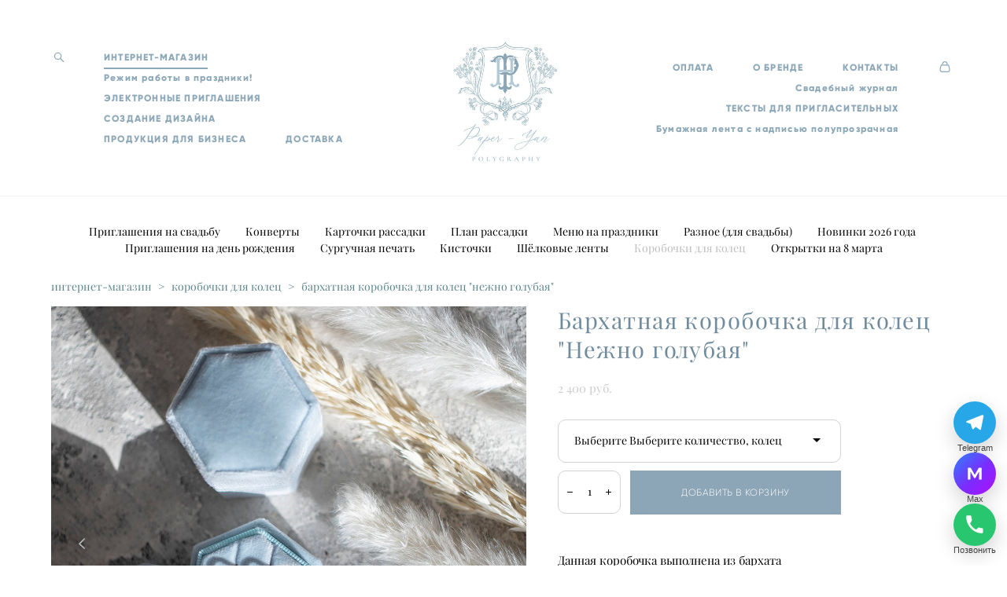

--- FILE ---
content_type: text/html; charset=UTF-8
request_url: https://paper-yan.ru/shop/barhatnaja-korobochka-1-1-1-1-1-1
body_size: 119097
content:
<!-- Vigbo-cms //cdn-st2.vigbo.com/u70125/82208/ chloe -->
<!DOCTYPE html>
<html lang="ru">
<head>
    <script>var _createCookie=function(e,o,t){var i,n="";t&&((i=new Date).setTime(i.getTime()+864e5*t),n="; expires="+i.toGMTString()),document.cookie=e+"="+o+n+"; path=/"};function getCookie(e){e=document.cookie.match(new RegExp("(?:^|; )"+e.replace(/([\.$?*|{}\(\)\[\]\\\/\+^])/g,"\\$1")+"=([^;]*)"));return e?decodeURIComponent(e[1]):void 0}"bot"==getCookie("_gphw_mode")&&_createCookie("_gphw_mode","humen",0);</script>
    <meta charset="utf-8">
<title>Бархатные коробочки для двух колец в голубом цвете обручальные</title>
<meta name="keywords" content="бархатные коробочки, коробочки для колец" />
<meta name="description" content="Купить голубую коробочку для колец из бархата. Заказать можно в москве, Спб, Воронеже, Новгороде итд. Подходит для одного и двух колец." />
    <meta property="og:title" content="Бархатные коробочки для двух колец в голубом цвете обручальные" />
    <meta property="og:description" content="Купить голубую коробочку для колец из бархата. Заказать можно в москве, Спб, Воронеже, Новгороде итд. Подходит для одного и двух колец." />
    <meta property="og:url" content="https://paper-yan.ru/shop/barhatnaja-korobochka-1-1-1-1-1-1" />
    <meta property="og:type" content="website" />
        <meta property="og:image" content="//cdn-sh1.vigbo.com/shops/176626/products/21627609/images/3-825c4f63a86fcf8c61d8f268179f2221.jpg" />
        <meta property="og:image" content="//cdn-st2.vigbo.com/u70125/82208/logo/u-7e969d5d674ce574ef086af8e2661fb8@2x.jpg" />
        <meta property="og:image" content="//cdn-sh1.vigbo.com/shops/176626/products/21627609/images/3-9da0b8456c72aa82e46ec83d62f25fdc.jpg" />

<meta name="viewport" content="width=device-width, initial-scale=1">


	<link rel="shortcut icon" href="//cdn-st2.vigbo.com/u70125/82208/favicon.ico?ver=6176e795b402c" type="image/x-icon" />

<!-- Blog RSS -->

<!-- Preset CSS -->
    <!-- Preset CSS Variables -->
        <style class="presetStyleVariables">:root {--PRESET-FONT--f__h1-font-family:"Playfair Display"; --PRESET-FONT--f__h1-font-size:40px; --PRESET-FONT--f__h1-line-height:1.2; --PRESET-FONT--f__h1-font-weight:400; --PRESET-FONT--f__h1-letter-spacing:0.05em; --PRESET-FONT--f__h1-font-style:normal; --PRESET-FONT--f__h1-text-transform:none; --PRESET-FONT--f__h2-font-family:"Playfair Display"; --PRESET-FONT--f__h2-font-size:29px; --PRESET-FONT--f__h2-line-height:1.3; --PRESET-FONT--f__h2-font-weight:400; --PRESET-FONT--f__h2-letter-spacing:0.05em; --PRESET-FONT--f__h2-font-style:normal; --PRESET-FONT--f__h2-text-transform:none; --PRESET-FONT--f__h3-font-family:"Gilroy"; --PRESET-FONT--f__h3-font-size:22px; --PRESET-FONT--f__h3-line-height:1.4; --PRESET-FONT--f__h3-font-weight:800; --PRESET-FONT--f__h3-letter-spacing:0.05em; --PRESET-FONT--f__h3-font-style:normal; --PRESET-FONT--f__h3-text-transform:none; --PRESET-FONT--f__h4-font-family:"Gilroy"; --PRESET-FONT--f__h4-font-size:12px; --PRESET-FONT--f__h4-line-height:2.2; --PRESET-FONT--f__h4-font-weight:300; --PRESET-FONT--f__h4-letter-spacing:0.05em; --PRESET-FONT--f__h4-font-style:normal; --PRESET-FONT--f__h4-text-transform:none; --PRESET-FONT--f__1-font-family:"Playfair Display"; --PRESET-FONT--f__1-font-size:17px; --PRESET-FONT--f__1-line-height:1.5; --PRESET-FONT--f__1-font-weight:400; --PRESET-FONT--f__1-letter-spacing:0em; --PRESET-FONT--f__1-font-style:normal; --PRESET-FONT--f__1-text-transform:none; --PRESET-FONT--f__2-font-family:"Playfair Display"; --PRESET-FONT--f__2-font-size:15px; --PRESET-FONT--f__2-line-height:1.3; --PRESET-FONT--f__2-font-weight:400; --PRESET-FONT--f__2-letter-spacing:0em; --PRESET-FONT--f__2-font-style:normal; --PRESET-FONT--f__2-text-transform:none; --PRESET-FONT--f__3-font-family:"Playfair Display"; --PRESET-FONT--f__3-font-size:14px; --PRESET-FONT--f__3-line-height:1.5; --PRESET-FONT--f__3-font-weight:400; --PRESET-FONT--f__3-letter-spacing:0em; --PRESET-FONT--f__3-font-style:normal; --PRESET-FONT--f__3-text-transform:none; }</style>
    <style class="presetStorage"></style>
    
    <script>
        window.use_preset = true;
    </script>
            <script>
            const typeStorage = "presetStorage";
            const typeStyles = "presetStyleVariables";
            let updatePresetStorageStyle = function() {
              document.getElementsByClassName(typeStorage)[0].innerText = localStorage.getItem(typeStyles)
            };
            updatePresetStorageStyle();
            window.addEventListener("storage", function(e) {
                if (e.key === typeStyles) {
                    updatePresetStorageStyle();
                }
            });
        </script>
    

<script>
    window.cdn_paths = {};
    window.cdn_paths.modules = '//cdn-s.vigbo.com/cms/kevin2/site/' + 'dev/scripts/site/';
    window.cdn_paths.site_scripts = '//cdn-s.vigbo.com/cms/kevin2/site/' + 'dev/scripts/';
</script>
    <link href="https://fonts.googleapis.com/css?family=Abel|Alegreya:400,400i,700,700i,800,800i,900,900i|Alex+Brush|Amatic+SC:400,700|Andika|Anonymous+Pro:400i,700i|Anton|Arimo:400,400i,700,700i|Arsenal:400,400i,700,700i|Asap:400,400i,500,500i,600,600i,700,700i|Bad+Script|Baumans|Bitter:100,100i,200,200i,300,300i,400i,500,500i,600,600i,700i,800,800i,900,900i|Brygada+1918:400,700,400i,700i|Cactus+Classical+Serif|Carlito:400,700,400i,700i|Chocolate+Classical+Sans|Comfortaa:300,400,500,600,700|Commissioner:100,200,300,400,500,600,700,800,900|Cormorant:300i,400i,500,500i,600,600i,700i|Cormorant+Garamond:300i,400i,500,500i,600,600i,700i|Cormorant+Infant:300i,400i,500,500i,600,600i,700i|Cousine:400,400i,700,700i|Crafty+Girls|Cuprum:400,400i,700,700i|Days+One|Dela+Gothic+One|Delius+Unicase:400,700|Didact+Gothic|Dosis|EB+Garamond:400i,500,500i,600,600i,700i,800,800i|Euphoria+Script|Exo|Exo+2:100,100i,200,200i,300i,400i,500,500i,600,600i,700i,800,800i,900,900i|Federo|Fira+Code:300,500,600|Fira+Sans:100,100i,200,200i,300i,400i,500,500i,600,600i,700i,800,800i,900,900i|Fira+Sans+Condensed:100,100i,200,200i,300i,400i,500,500i,600,600i,700i,800,800i,900,900i|Forum|Gentium+Book+Plus:400,700,400i,700i|Gentium+Plus:400,700,400i,700i|Geologica:100,200,300,400,500,600,700,800,900|Glegoo:400,700|Golos+Text:400,500,600,700,800,900|Gudea:400,400i,700|Handlee|IBM+Plex+Mono:100,100i,200,200i,300i,400i,500,500i,600,600i,700i|IBM+Plex+Sans:100,100i,200,200i,300i,400i,500,500i,600,600i,700i|IBM+Plex+Serif:100,100i,200,200i,300,300i,400,400i,500,500i,600,600i,700,700i|Inter:100,200,300,400,500,600,700,800,900|Inter+Tight:100,200,300,400,500,600,700,800,900,100i,200i,300i,400i,500i,600i,700i,800i,900i|Istok+Web:400,400i,700,700i|JetBrains+Mono:100,100i,200,200i,300,300i,400,400i,500,500i,600,600i,700,700i,800,800i|Jost:100,100i,200,200i,300,300i,400,400i,500,500i,600,600i,700,700i,800,800i,900,900i|Jura:400,300,500,600,700|Kelly+Slab|Kranky|Krona+One|Leckerli+One|Ledger|Liter|Lobster|Lora:400,400i,700,700i,500,500i,600,600i|Lunasima:400,700|Manrope:200,300,400,500,600,700,800|Marck+Script|Marko+One|Marmelad|Merienda+One|Merriweather:300i,400i,700i,900,900i|Moderustic:300,400,500,600,700,800|Montserrat:300i,400i,500,500i,600,600i,700i,800,800i,900,900i|Montserrat+Alternates:100,100i,200,200i,300,300i,400,400i,500,500i,600,600i,700,700i,800,800i,900,900i|Mulish:200,300,400,500,600,700,800,900,200i,300i,400i,500i,600i,700i,800i,900i|Neucha|Noticia+Text:400,400i,700,700i|Noto+Sans:400,400i,700,700i|Noto+Sans+Mono:100,200,300,400,500,600,700,800,900|Noto+Serif:400,400i,700,700i|Noto+Serif+Display:100,200,300,400,500,600,700,800,900,100i,200i,300i,400i,500i,600i,700i,800i,900i|Nova+Flat|Nova+Oval|Nova+Round|Nova+Slim|Nunito:400,200,200i,300,300i,400i,600,600i,700,700i,800,800i,900,900i|Old+Standard+TT:400i|Open+Sans:300i,400i,600,600i,700i,800,800i|Open+Sans+Condensed:300,300i,700|Oranienbaum|Original+Surfer|Oswald:200,500,600|Oxygen:300|Pacifico|Philosopher:400,400i,700,700i|Piazzolla:100,200,300,400,500,600,700,800,900,100i,200i,300i,400i,500i,600i,700i,800i,900i|Play:400,700|Playfair+Display:400,700,400i,500,500i,600,600i,700i,800,800i,900,900i|Playfair+Display+SC|Poiret+One|Press+Start+2P|Prosto+One|PT+Mono|PT+Sans:400i,700i|PT+Sans+Caption:400,700|PT+Sans+Narrow:400,700|PT+Serif:400i,700i|PT+Serif+Caption:400,400i|Quicksand|Raleway:100,100i,300i,400i,500,500i,600,600i,700i,800,800i,900,900i|Roboto:100,100i,300i,400i,500,500i,700i,900,900i|Roboto+Condensed:300i,400i,700i|Roboto+Mono:100,100i,200,200i,300,300i,400,400i,500,500i,600,600i,700,700i|Roboto+Slab:100,200,500,600,800,900|Rochester|Rokkitt:400,100,300,500,600,700,800,900|Rubik:300i,400i,500,500i,600,600i,700i,800,800i,900,900i|Ruslan+Display|Russo+One|Salsa|Satisfy|Scada:400,400i,700,700i|Snippet|Sofia|Source+Code+Pro:200,300,400,500,600,700,900|Source+Sans+Pro:200,300,400,600,700,900|Source+Serif+Pro:200,200i,300,300i,400,400i,600,600i,700,700i,900,900i|Spectral:200,200i,300,300i,400,400i,500,500i,600,600i,700,700i,800,800i|Stint+Ultra+Expanded|STIX+Two+Text:400,700,400i,700i|Syncopate|Tenor+Sans|Tinos:400,400i,700,700i|Trochut|Ubuntu:300i,400i,500,500i,700i|Ubuntu+Condensed|Ubuntu+Mono:400,400i,700,700i|Unbounded:200,300,400,500,600,700,800,900|Underdog|Unkempt:400,700|Voces|Wix+Madefor+Display:400,500,600,700,800|Wix+Madefor+Text:400,500,600,700,800,400i,500i,600i,700i,800i|Yeseva+One|Ysabeau:100,200,300,400,500,600,700,800,900,100i,200i,300i,400i,500i,600i,700i,800i,900i|Ysabeau+Infant:100,200,300,400,500,600,700,800,900,100i,200i,300i,400i,500i,600i,700i,800i,900i|Ysabeau+Office:100,200,300,400,500,600,700,800,900,100i,200i,300i,400i,500i,600i,700i,800i,900i|Ysabeau+SC:100,200,300,400,500,600,700,800,900|Zen+Old+Mincho&display=swap&subset=cyrillic" rel="stylesheet">    <!-- CORE CSS -->
            <link rel="stylesheet" type="text/css" href="//cdn-sh.vigbo.com/vigbo-cms/styles/prod/build_shop_front.css?v=FnqQ0y">
        <!-- SITE CSS -->
    <link rel="stylesheet" type="text/css" href="//cdn-s.vigbo.com/cms/kevin2/site/prod/css/build_cms_front.css?v=FnqQ0y">
    <!-- PREVIEW CSS -->
        <link rel="stylesheet" type="text/css" href="https://paper-yan.ru/css/custom-shop.css?v=46.767" />
            <!-- +React styles -->
    <link rel="stylesheet" type="text/css" href="//cdn-s.vigbo.com/cms/kevin2/site/prod/css/main.chunk.css?ver=dewsUi"></link>
    <!-- -React styles -->
    
    <!-- LIFE CHANGED CSS -->
            <link rel="stylesheet" type="text/css" href="https://paper-yan.ru/css/custom.css?v=46.767" />
    
    
                    <!-- <script src="//cdn-s.vigbo.com/cms/kevin2/site/dev/scripts/vendor/jquery-1.9.1.min.js?v=dewsUi"></script> -->

            <link rel="stylesheet" type="text/css" href="https://paper-yan.ru/css/css_user.css?v=46.767" />
    
    
    <style>
.float-contacts{
  position:fixed;
  right:14px;
  bottom:14px;
  display:flex;
  flex-direction:column;
  gap:10px;
  z-index:999999;
  font-family:Arial, sans-serif;
  text-align:center;
}

/* подсказка над кнопками */
.fc-hint{
  width:160px;
  align-self:flex-end;
  background:rgba(255,255,255,.95);
  border:1px solid rgba(0,0,0,.06);
  box-shadow:0 8px 22px rgba(0,0,0,.12);
  border-radius:14px;
  padding:10px 10px;
  font-size:12px;
  line-height:1.25;
  color:#222;
  text-align:left;
  margin-bottom:2px;
}

/* маленькая стрелочка к кнопкам */
.fc-hint:after{
  content:'';
  position:absolute;
  right:26px;
  bottom:-6px;
  width:12px;
  height:12px;
  background:rgba(255,255,255,.95);
  border-right:1px solid rgba(0,0,0,.06);
  border-bottom:1px solid rgba(0,0,0,.06);
  transform:rotate(45deg);
}

.fc-hint-wrap{
  position:relative;
  align-self:flex-end;
}


/* кнопки */
.fc-item{
  display:flex;
  flex-direction:column;
  align-items:center;
  gap:4px;
}

.fc-btn{
  width:54px;
  height:54px;
  border-radius:50%;
  display:flex;
  align-items:center;
  justify-content:center;
  box-shadow:0 10px 26px rgba(0,0,0,.18);
  text-decoration:none;
}

.fc-btn svg{
  width:26px;
  height:26px;
  fill:#fff;
  display:block;
}

.fc-label{
  font-size:11px;
  color:#444;
  line-height:1;
}

/* Цвета */
.fc-tg{background:#27A7E7;}
.fc-max{
  background:linear-gradient(135deg,#2f80ff 0%, #7b2cff 55%, #b10fff 100%);
}
.fc-call{background:#28C76F;}


/* Адаптация */
@media (max-width:480px){
  .fc-btn{width:50px;height:50px;}
  .fc-label{font-size:10px;}
  .fc-hint{width:150px;font-size:11px;padding:9px 9px;}
}
</style>

<script>
document.addEventListener('DOMContentLoaded',function(){

  if(document.querySelector('.float-contacts')) return;

  var NS='http://www.w3.org/2000/svg';
  var hintShown=false;

  function svg(vb,d){
    var s=document.createElementNS(NS,'svg');
    s.setAttribute('viewBox',vb);
    var p=document.createElementNS(NS,'path');
    p.setAttribute('d',d);
    s.appendChild(p);
    return s;
  }

  function item(href,cls,label,icon,newTab){
    var wrap=document.createElement('div');
    wrap.className='fc-item';


    var a=document.createElement('a');
    a.className='fc-btn '+cls;
    a.setAttribute('href',href);
    if(newTab) a.setAttribute('target','_blank');
    a.setAttribute('rel','noopener');
    a.setAttribute('aria-label',label);
    a.appendChild(icon);

    var text=document.createElement('div');
    text.className='fc-label';
    text.textContent=label;

    wrap.appendChild(a);
    wrap.appendChild(text);
    return wrap;
  }

  var box=document.createElement('div');
  box.className='float-contacts';

  /* подсказка */
  var hintWrap=document.createElement('div');
  hintWrap.className='fc-hint-wrap';
  hintWrap.style.display='none';

  var hint=document.createElement('div');
  hint.className='fc-hint';
  hint.innerHTML='Есть вопросы или хотите оформить заказ?<br>Напишите нам или позвоните';

  hintWrap.appendChild(hint);
  box.appendChild(hintWrap);

  /* кнопки */
  box.appendChild(item('https://t.me/tpaper_yan','fc-tg','Telegram',
    svg('0 0 24 24','M21.7 3.3c-.3-.3-.8-.4-1.2-.2L2.6 10.2c-.8.3-.8 1.4 0 1.7l4.6 1.5 1.8 5.7c.2.7 1.1.9 1.6.4l2.6-2.5 4.6 3.4c.6.4 1.3.1 1.5-.6l3-15.2c.1-.3 0-.7-.2-.9zM9.2 15.2l-.3 3.4 2-1.9 7.7-7.2-9.4 5.7z'), true));

  box.appendChild(item('https://max.ru/u/f9LHodD0cOLEjmwrFI1ToF9osQ5AyT22iLhgGFOkzGbVkj3DmQp4766YCSE','fc-max','Max',
    svg('0 0 24 24','M4 19V5h3.3l4.7 8.4L16.7 5H20v14h-3V9.6l-4.2 7.4h-1.6L7 9.6V19H4z'), true));

  box.appendChild(item('tel:+79052085858','fc-call','Позвонить',
    svg('0 0 24 24','M6.6 10.8c1.6 3 4 5.4 7 7l2.3-2.3c.3-.3.8-.4 1.2-.2 1 .4 2.2.7 3.4.7.7 0 1.2.5 1.2 1.2v3.6c0 .7-.5 1.2-1.2 1.2C10.7 22 2 13.3 2 2.4 2 1.7 2.5 1.2 3.2 1.2h3.6c.7 0 1.2.5 1.2 1.2 0 1.2.2 2.4.7 3.4.1.4.1.9-.2 1.2L6.6 10.8z'), false));

  document.body.appendChild(box);

  /* показываем подсказку после скролла */
  window.addEventListener('scroll',function(){
    if(hintShown) return;
    if(window.scrollY > window.innerHeight * 0.6){
      hintShown=true;
      hintWrap.style.display='block';
      setTimeout(function(){
        hintWrap.style.display='none';
      },5000);
    }
  });

});
</script>
    <style>
    .adaptive-desktop .custom__content--max-width,
    .adaptive-desktop .md-infoline__wrap {
        max-width: 85%;
    }
</style>
    <script src="//cdn-s.vigbo.com/cms/kevin2/site/dev/scripts/vendor/jquery-3.3.1.min.js?ver=dewsUi"></script>

    </head>


	



    <body data-template="chloe" class="f__preset-box f__site f__2 loading locale_ru chloe mod--search-enable mod--img-logo mod--header-static mod--menu-action-on-scroll mod--menu-static-on-scroll mod--menu-effect-from-top mod--infoline-cross-enable protect-images desktop mod--shop-page adaptive-desktop mod--horizontal-menu mod--infoline-disable bot-version js--loading-cascade mod--font-preset layout-logo-center--from-logo   " data-preview="">

            
    
        <div class="l-wrap js-wrap">

    <header class="l-header l-header-main js-header-main layout-logo-center--from-logo  ">
    <div class="l-header__wrapper custom__header-decorate-line custom__menu-bg-rgba mod--menubg-nochange custom__header-padding-y mod--show-menu-after-logo-load mod--effect-move-from-top">
        <div class="l-header__cont ">
            <div class="l-header__row">
                <div class="l-header__col0 l-header__col l-header__mobile--box"><!-- mobile menu -->
                    <!-- basket icon for mobile -->
                                            <div class="md-menu__icons mod--right md-menu__li-l1">
                            <!-- Если есть поиск или корзина -->
    <div class="l-header__icons--box f__menu">
        &nbsp; <!-- для выравнивания по вертикали (дублирует размер шрифта) -->

        <div class="l-header__icons--wrap">
            <div class="js--iconBasketWrapper" >
                 <!-- если не только Поиск и есть Магазин -->
                    <!-- то выводим корзину -->
                    <div class="js--iconBasketView shop_page l-header__icon l-header__icon--cart" >
                        <a href='/shop/cart' class='shop-basket--box lnk-cart design_editor-icons' data-id='shop-cart-widget'>
                            <span class='shop-basket'>
                                                                    <!-- Basket 03 -->
                                    <svg xmlns="http://www.w3.org/2000/svg" viewBox="0 0 16.5 17.5"><path class="basket-svg-style basket-svg-edit-round" d="M14.14,6.17H2.36S.75,12,.75,13.58A3.19,3.19,0,0,0,4,16.75h8.57a3.19,3.19,0,0,0,3.21-3.17C15.75,12,14.14,6.17,14.14,6.17Z"/><path class="basket-svg-style basket-svg-edit-limit" d="M4.5,5.64C4.5,3,5.59.75,8.25.75S12,3,12,5.64"/></svg>

                                                            </span>
                            <span class='shop-cart-widget-amount'>
                                                            </span>
                        </a>
                    </div>
                
            </div>

                            <div class="l-header__icon l-header__icon--search">
                    <a class="searchform__svg js--open_searchform design_editor-icons">
                        <svg xmlns="http://www.w3.org/2000/svg" viewBox="0 0 15.5 17.5"><ellipse class="search-svg-style" cx="5.92" cy="8.01" rx="5.17" ry="5.13"/><line class="search-svg-style" x1="9.59" y1="11.64" x2="14.75" y2="16.75"/></svg>
                    </a>
                </div>
                    </div>

        <!-- Add separator -->
                <!-- -->
    </div>
                        </div>
                                    </div>

                <div class="l-header__col2 l-header__col">
                    <nav class='md-menu clearfix' data-menu-type="origin">

                        <!-- only SEARCH icon -->
                                                    <div class="md-menu__icons mod--left md-menu__li-l1 md-menu__has-separator md-menu__separator-after">
                                <!-- Если есть поиск или корзина -->
    <div class="l-header__icons--box f__menu">
        &nbsp; <!-- для выравнивания по вертикали (дублирует размер шрифта) -->

        <div class="l-header__icons--wrap">
            <div class="js--iconBasketWrapper" style="display: none;">
                
            </div>

                            <div class="l-header__icon l-header__icon--search">
                    <a class="searchform__svg js--open_searchform design_editor-icons">
                        <svg xmlns="http://www.w3.org/2000/svg" viewBox="0 0 15.5 17.5"><ellipse class="search-svg-style" cx="5.92" cy="8.01" rx="5.17" ry="5.13"/><line class="search-svg-style" x1="9.59" y1="11.64" x2="14.75" y2="16.75"/></svg>
                    </a>
                </div>
                    </div>

        <!-- Add separator -->
                <!-- -->
    </div>
                            </div>
                        
                        			<ul class="menu md-menu__main js--menu__main is--level1  mod--menu_underline		 mod--menu_left"><li  id="5216216" data-id="5216216" class="md-menu__li-l1 menu-item js--menu__li-l1  active"><a class="md-menu__href-l1 is--link-level1 f__menu mod--href-l1__shop js--shop-categories-link height2 big-height5" data-name="ИНТЕРНЕТ-МАГАЗИН" data-url="shop" href="https://paper-yan.ru/shop"  >ИНТЕРНЕТ-МАГАЗИН</a></li><li  id="8034452" data-id="8034452" class="md-menu__li-l1 menu-item js--menu__li-l1 "><a class="md-menu__href-l1 is--link-level1 f__menu height2 big-height5" href="https://paper-yan.ru/rezhim-raboty-v-prazdniki"  >Режим работы в праздники!</a></li><li  id="7977130" data-id="7977130" class="md-menu__li-l1 menu-item js--menu__li-l1 "><a class="md-menu__href-l1 is--link-level1 f__menu height2 big-height5" href="https://paper-yan.ru/elektronnyj_priglasheniya_na_svadbu"  >ЭЛЕКТРОННЫЕ ПРИГЛАШЕНИЯ</a></li><li  id="6600306" data-id="6600306" class="md-menu__li-l1 menu-item js--menu__li-l1  with-sub"><a class="md-menu__href-l1 js--menu-mobile-sildetoggle is--link-level1 f__menu  height2 big-height5" href="https://paper-yan.ru/porjadok-vzaimodejstvija"  >СОЗДАНИЕ ДИЗАЙНА</a><div class="md-menu__wrap-l2 js--menu-submenu" id="sub-6600306" data-parent-id="6600306"><ul class="mod--submenu-center js--menu-submenu__ul mod--custom-scrollbar__not-mac"><li class="md-menu__li-l2 "><a class="md-menu__href-l2 f__sub-menu" href="https://paper-yan.ru/porjadok-vzaimodejstvija"  >Разработка приглашений</a></li><li class="md-menu__li-l2 "><a class="md-menu__href-l2 f__sub-menu" href="https://paper-yan.ru/individualnyj-dizajn"  >Дизайн Приглашений</a></li><li class="md-menu__li-l2 "><a class="md-menu__href-l2 f__sub-menu" href="https://paper-yan.ru/tseny-na-razrabotku-individualnogo-dizajna-svadebnyh-priglashenij"  >Цены на дизайн приглашений</a></li><li class="md-menu__li-l2 "><a class="md-menu__href-l2 f__sub-menu" href="https://paper-yan.ru/tseny-na-pechat-svadebnyh-priglashenij-v-tipografii"  >Цены на печать приглашений</a></li><li class="md-menu__li-l2 "><a class="md-menu__href-l2 f__sub-menu" href="https://paper-yan.ru/tseny-na-vsju-svadebnuju-poligrafiju"  >Цены на всю свадебную полиграфию</a></li></ul></div></li><li  id="6600304" data-id="6600304" class="md-menu__li-l1 menu-item js--menu__li-l1  with-sub"><a class="md-menu__href-l1 js--menu-mobile-sildetoggle is--link-level1 f__menu  height2 big-height5" href="https://paper-yan.ru/podarochnye-sertifikaty"  >ПРОДУКЦИЯ ДЛЯ БИЗНЕСА</a><div class="md-menu__wrap-l2 js--menu-submenu" id="sub-6600304" data-parent-id="6600304"><ul class="mod--submenu-center js--menu-submenu__ul mod--custom-scrollbar__not-mac"><li class="md-menu__li-l2 "><a class="md-menu__href-l2 f__sub-menu" href="https://paper-yan.ru/podarochnye-sertifikaty"  >Подарочные Сертификаты</a></li><li class="md-menu__li-l2 "><a class="md-menu__href-l2 f__sub-menu" href="https://paper-yan.ru/sertifikaty-ob-obuchenii-a4"  >Сертификаты об обучении А4</a></li><li class="md-menu__li-l2 "><a class="md-menu__href-l2 f__sub-menu" href="https://paper-yan.ru/karty-klienta"  >Карты-клиента</a></li><li class="md-menu__li-l2 "><a class="md-menu__href-l2 f__sub-menu" href="https://paper-yan.ru/kartochki-spasibo-i-rekomendatsii-po-uhodu"  >Карточки спасибо и рекомендации по уходу</a></li><li class="md-menu__li-l2 "><a class="md-menu__href-l2 f__sub-menu" href="https://paper-yan.ru/zakazat-pechat-vizitok"  >Визитки</a></li><li class="md-menu__li-l2 "><a class="md-menu__href-l2 f__sub-menu" href="https://paper-yan.ru/zakazat-pechat-otkrytok"  >Открытки</a></li><li class="md-menu__li-l2 "><a class="md-menu__href-l2 f__sub-menu" href="https://paper-yan.ru/naklejki"  >Наклейки</a></li></ul></div></li><li  id="5218005" data-id="5218005" class="md-menu__li-l1 menu-item js--menu__li-l1 "><a class="md-menu__href-l1 is--link-level1 f__menu height2 big-height5" href="https://paper-yan.ru/dostavka"  >ДОСТАВКА</a></li></ul><div class="md-menu-mobile__socials social-icons"><div class="social-icons-wrapper"></div></div>                    </nav>
                </div>

                <div class="l-header__col1 l-header__col l-header__logo--box mod--set-logo-max-width">
                    <div id='logoWrap' class='logo__wrap' data-lt="image">
                        
<div class="logo logo-image">
	<a href="https://paper-yan.ru/">
		

			
			<img src="[data-uri]"
				 data-src="//cdn-st2.vigbo.com/u70125/82208/logo/u-7e969d5d674ce574ef086af8e2661fb8.jpg?v=46.767"
				 alt=""
				 title=""
				 class="copy-protect mod--has-logo2x mod--has-logo1x "
				 						data-src2x="//cdn-st2.vigbo.com/u70125/82208/logo/u-7e969d5d674ce574ef086af8e2661fb8@2x.jpg?v=46.767"
						data-width2x="190"
				 			/>
			</a>

</div>
                    </div>
                </div>

                <div class="l-header__col4 l-header__col">
                    <nav class='md-menu clearfix' data-menu-type="origin">

                        			<ul class="menu md-menu__main js--menu__main is--level1  mod--menu_underline		 mod--menu_left"><li  id="6600323" data-id="6600323" class="md-menu__li-l1 menu-item js--menu__li-l1 "><a class="md-menu__href-l1 is--link-level1 f__menu height2 big-height5" href="https://paper-yan.ru/oplata"  >ОПЛАТА</a></li><li  id="5216212" data-id="5216212" class="md-menu__li-l1 menu-item js--menu__li-l1 "><a class="md-menu__href-l1 is--link-level1 f__menu height2 big-height5" href="https://paper-yan.ru/about"  >О БРЕНДЕ</a></li><li  id="5216214" data-id="5216214" class="md-menu__li-l1 menu-item js--menu__li-l1 "><a class="md-menu__href-l1 is--link-level1 f__menu height2 big-height5" href="https://paper-yan.ru/contact"  >КОНТАКТЫ</a></li><li  id="6973350" data-id="6973350" class="md-menu__li-l1 menu-item js--menu__li-l1 "><a class="md-menu__href-l1 is--link-level1 f__menu height2 big-height5" href="https://paper-yan.ru/svadebnyj-zhurnal"  >Свадебный журнал</a></li><li  id="7010792" data-id="7010792" class="md-menu__li-l1 menu-item js--menu__li-l1  with-sub"><a class="md-menu__href-l1 js--menu-mobile-sildetoggle is--link-level1 f__menu  height2 big-height5" href="https://paper-yan.ru/teksty-priglasitelnyh-na-svadbu-shablony-2024-goda"  >ТЕКСТЫ ДЛЯ ПРИГЛАСИТЕЛЬНЫХ</a><div class="md-menu__wrap-l2 js--menu-submenu" id="sub-7010792" data-parent-id="7010792"><ul class="mod--submenu-center js--menu-submenu__ul mod--custom-scrollbar__not-mac"><li class="md-menu__li-l2 "><a class="md-menu__href-l2 f__sub-menu" href="https://paper-yan.ru/teksty-priglasitelnyh-na-svadbu-shablony-2024-goda"  >НА СВАДЬБУ</a></li><li class="md-menu__li-l2 "><a class="md-menu__href-l2 f__sub-menu" href="https://paper-yan.ru/teksty-priglasitelnyh-na-den-rozhdenija"  >НА ДЕНЬ РОЖДЕНИЯ</a></li><li class="md-menu__li-l2 "><a class="md-menu__href-l2 f__sub-menu" href="https://paper-yan.ru/teksty-dlja-priglashenij-na-korporativ"  >НА КОРПОРАТИВ</a></li><li class="md-menu__li-l2 "><a class="md-menu__href-l2 f__sub-menu" href="https://paper-yan.ru/teksty-priglashenij-na-jubilej"  >НА ЮБИЛЕЙ</a></li></ul></div></li><li  id="8048194" data-id="8048194" class="md-menu__li-l1 menu-item js--menu__li-l1 "><a class="md-menu__href-l1 is--link-level1 f__menu height2 big-height5" href="https://paper-yan.ru/bumazhnaja-lenta-s-nadpisju-poluprozrachnaja"  >Бумажная лента с надписью полупрозрачная</a></li></ul><div class="md-menu-mobile__socials social-icons"><div class="social-icons-wrapper"></div></div>
                        <!-- only BASKET icon -->
                                                    <div class="js--menu-icons md-menu__icons mod--right md-menu__li-l1 md-menu__has-separator shop_page" >
                                <!-- Если есть поиск или корзина -->
    <div class="l-header__icons--box f__menu">
        &nbsp; <!-- для выравнивания по вертикали (дублирует размер шрифта) -->

        <div class="l-header__icons--wrap">
            <div class="js--iconBasketWrapper" >
                 <!-- если не только Поиск и есть Магазин -->
                    <!-- то выводим корзину -->
                    <div class="js--iconBasketView shop_page l-header__icon l-header__icon--cart" >
                        <a href='/shop/cart' class='shop-basket--box lnk-cart design_editor-icons' data-id='shop-cart-widget'>
                            <span class='shop-basket'>
                                                                    <!-- Basket 03 -->
                                    <svg xmlns="http://www.w3.org/2000/svg" viewBox="0 0 16.5 17.5"><path class="basket-svg-style basket-svg-edit-round" d="M14.14,6.17H2.36S.75,12,.75,13.58A3.19,3.19,0,0,0,4,16.75h8.57a3.19,3.19,0,0,0,3.21-3.17C15.75,12,14.14,6.17,14.14,6.17Z"/><path class="basket-svg-style basket-svg-edit-limit" d="M4.5,5.64C4.5,3,5.59.75,8.25.75S12,3,12,5.64"/></svg>

                                                            </span>
                            <span class='shop-cart-widget-amount'>
                                                            </span>
                        </a>
                    </div>
                
            </div>

                            <div class="l-header__icon l-header__icon--search">
                    <a class="searchform__svg js--open_searchform design_editor-icons">
                        <svg xmlns="http://www.w3.org/2000/svg" viewBox="0 0 15.5 17.5"><ellipse class="search-svg-style" cx="5.92" cy="8.01" rx="5.17" ry="5.13"/><line class="search-svg-style" x1="9.59" y1="11.64" x2="14.75" y2="16.75"/></svg>
                    </a>
                </div>
                    </div>

        <!-- Add separator -->
                <!-- -->
    </div>
                            </div>
                                            </nav>
                </div>

                <div class="l-header__col3 l-header__col l-header__ham--box" data-count-pages="12">
    <div class="md-menu__hamburger js-mob-menu-open">
        <svg height="20px" xmlns="http://www.w3.org/2000/svg" viewBox="0 0 18 17.5"><line class="hamburger-svg-style" y1="1" x2="18" y2="1"/><line class="hamburger-svg-style" y1="7" x2="18" y2="7"/><line class="hamburger-svg-style" y1="13" x2="18" y2="13"/></svg>
    </div>
</div>
            </div>
        </div>
    </div>
</header>



        <!-- Mobile menu -->
        <!-- mobile menu -->
<div  data-menu-type="mobile" data-custom-scroll data-set-top="stay-in-window" class="custom__header-decorate-line mod--custom-scroll-hidden mod--custom-scroll-resize md-menu--mobile js--menu--mobile mod--set-top--stop-mobile">
    <div class="md-menu--mobile__cont js--menu-mobile__cont">
                <div class="md-menu__icons mod--right md-menu__li-l1 js--menu__li-l1">
            <!-- Если есть поиск или корзина -->
    <div class="l-header__icons--box f__menu">
        &nbsp; <!-- для выравнивания по вертикали (дублирует размер шрифта) -->

        <div class="l-header__icons--wrap">
            <div class="js--iconBasketWrapper" >
                 <!-- если не только Поиск и есть Магазин -->
                    <!-- то выводим корзину -->
                    <div class="js--iconBasketView shop_page l-header__icon l-header__icon--cart" >
                        <a href='/shop/cart' class='shop-basket--box lnk-cart design_editor-icons' data-id='shop-cart-widget'>
                            <span class='shop-basket'>
                                                                    <!-- Basket 03 -->
                                    <svg xmlns="http://www.w3.org/2000/svg" viewBox="0 0 16.5 17.5"><path class="basket-svg-style basket-svg-edit-round" d="M14.14,6.17H2.36S.75,12,.75,13.58A3.19,3.19,0,0,0,4,16.75h8.57a3.19,3.19,0,0,0,3.21-3.17C15.75,12,14.14,6.17,14.14,6.17Z"/><path class="basket-svg-style basket-svg-edit-limit" d="M4.5,5.64C4.5,3,5.59.75,8.25.75S12,3,12,5.64"/></svg>

                                                            </span>
                            <span class='shop-cart-widget-amount'>
                                                            </span>
                        </a>
                    </div>
                
            </div>

                            <div class="l-header__icon l-header__icon--search">
                    <a class="searchform__svg js--open_searchform design_editor-icons">
                        <svg xmlns="http://www.w3.org/2000/svg" viewBox="0 0 15.5 17.5"><ellipse class="search-svg-style" cx="5.92" cy="8.01" rx="5.17" ry="5.13"/><line class="search-svg-style" x1="9.59" y1="11.64" x2="14.75" y2="16.75"/></svg>
                    </a>
                </div>
                    </div>

        <!-- Add separator -->
                <!-- -->
    </div>
        </div>
        
        			<ul class="menu md-menu__main js--menu__main is--level1  mod--menu_underline		 mod--menu_left"><li  id="5216216" data-id="5216216" class="md-menu__li-l1 menu-item js--menu__li-l1  active"><a class="md-menu__href-l1 is--link-level1 f__menu mod--href-l1__shop js--shop-categories-link height2 big-height5" data-name="ИНТЕРНЕТ-МАГАЗИН" data-url="shop" href="https://paper-yan.ru/shop"  >ИНТЕРНЕТ-МАГАЗИН</a></li><li  id="8034452" data-id="8034452" class="md-menu__li-l1 menu-item js--menu__li-l1 "><a class="md-menu__href-l1 is--link-level1 f__menu height2 big-height5" href="https://paper-yan.ru/rezhim-raboty-v-prazdniki"  >Режим работы в праздники!</a></li><li  id="7977130" data-id="7977130" class="md-menu__li-l1 menu-item js--menu__li-l1 "><a class="md-menu__href-l1 is--link-level1 f__menu height2 big-height5" href="https://paper-yan.ru/elektronnyj_priglasheniya_na_svadbu"  >ЭЛЕКТРОННЫЕ ПРИГЛАШЕНИЯ</a></li><li  id="6600306" data-id="6600306" class="md-menu__li-l1 menu-item js--menu__li-l1  with-sub"><a class="md-menu__href-l1 js--menu-mobile-sildetoggle is--link-level1 f__menu  height2 big-height5" href="https://paper-yan.ru/porjadok-vzaimodejstvija"  >СОЗДАНИЕ ДИЗАЙНА</a><div class="md-menu__wrap-l2 js--menu-submenu" id="sub-6600306" data-parent-id="6600306"><ul class="mod--submenu-center js--menu-submenu__ul mod--custom-scrollbar__not-mac"><li class="md-menu__li-l2 "><a class="md-menu__href-l2 f__sub-menu" href="https://paper-yan.ru/porjadok-vzaimodejstvija"  >Разработка приглашений</a></li><li class="md-menu__li-l2 "><a class="md-menu__href-l2 f__sub-menu" href="https://paper-yan.ru/individualnyj-dizajn"  >Дизайн Приглашений</a></li><li class="md-menu__li-l2 "><a class="md-menu__href-l2 f__sub-menu" href="https://paper-yan.ru/tseny-na-razrabotku-individualnogo-dizajna-svadebnyh-priglashenij"  >Цены на дизайн приглашений</a></li><li class="md-menu__li-l2 "><a class="md-menu__href-l2 f__sub-menu" href="https://paper-yan.ru/tseny-na-pechat-svadebnyh-priglashenij-v-tipografii"  >Цены на печать приглашений</a></li><li class="md-menu__li-l2 "><a class="md-menu__href-l2 f__sub-menu" href="https://paper-yan.ru/tseny-na-vsju-svadebnuju-poligrafiju"  >Цены на всю свадебную полиграфию</a></li></ul></div></li><li  id="6600304" data-id="6600304" class="md-menu__li-l1 menu-item js--menu__li-l1  with-sub"><a class="md-menu__href-l1 js--menu-mobile-sildetoggle is--link-level1 f__menu  height2 big-height5" href="https://paper-yan.ru/podarochnye-sertifikaty"  >ПРОДУКЦИЯ ДЛЯ БИЗНЕСА</a><div class="md-menu__wrap-l2 js--menu-submenu" id="sub-6600304" data-parent-id="6600304"><ul class="mod--submenu-center js--menu-submenu__ul mod--custom-scrollbar__not-mac"><li class="md-menu__li-l2 "><a class="md-menu__href-l2 f__sub-menu" href="https://paper-yan.ru/podarochnye-sertifikaty"  >Подарочные Сертификаты</a></li><li class="md-menu__li-l2 "><a class="md-menu__href-l2 f__sub-menu" href="https://paper-yan.ru/sertifikaty-ob-obuchenii-a4"  >Сертификаты об обучении А4</a></li><li class="md-menu__li-l2 "><a class="md-menu__href-l2 f__sub-menu" href="https://paper-yan.ru/karty-klienta"  >Карты-клиента</a></li><li class="md-menu__li-l2 "><a class="md-menu__href-l2 f__sub-menu" href="https://paper-yan.ru/kartochki-spasibo-i-rekomendatsii-po-uhodu"  >Карточки спасибо и рекомендации по уходу</a></li><li class="md-menu__li-l2 "><a class="md-menu__href-l2 f__sub-menu" href="https://paper-yan.ru/zakazat-pechat-vizitok"  >Визитки</a></li><li class="md-menu__li-l2 "><a class="md-menu__href-l2 f__sub-menu" href="https://paper-yan.ru/zakazat-pechat-otkrytok"  >Открытки</a></li><li class="md-menu__li-l2 "><a class="md-menu__href-l2 f__sub-menu" href="https://paper-yan.ru/naklejki"  >Наклейки</a></li></ul></div></li><li  id="5218005" data-id="5218005" class="md-menu__li-l1 menu-item js--menu__li-l1 "><a class="md-menu__href-l1 is--link-level1 f__menu height2 big-height5" href="https://paper-yan.ru/dostavka"  >ДОСТАВКА</a></li><li  id="6600323" data-id="6600323" class="md-menu__li-l1 menu-item js--menu__li-l1 "><a class="md-menu__href-l1 is--link-level1 f__menu height2 big-height5" href="https://paper-yan.ru/oplata"  >ОПЛАТА</a></li><li  id="5216212" data-id="5216212" class="md-menu__li-l1 menu-item js--menu__li-l1 "><a class="md-menu__href-l1 is--link-level1 f__menu height2 big-height5" href="https://paper-yan.ru/about"  >О БРЕНДЕ</a></li><li  id="5216214" data-id="5216214" class="md-menu__li-l1 menu-item js--menu__li-l1 "><a class="md-menu__href-l1 is--link-level1 f__menu height2 big-height5" href="https://paper-yan.ru/contact"  >КОНТАКТЫ</a></li><li  id="6973350" data-id="6973350" class="md-menu__li-l1 menu-item js--menu__li-l1 "><a class="md-menu__href-l1 is--link-level1 f__menu height2 big-height5" href="https://paper-yan.ru/svadebnyj-zhurnal"  >Свадебный журнал</a></li><li  id="7010792" data-id="7010792" class="md-menu__li-l1 menu-item js--menu__li-l1  with-sub"><a class="md-menu__href-l1 js--menu-mobile-sildetoggle is--link-level1 f__menu  height2 big-height5" href="https://paper-yan.ru/teksty-priglasitelnyh-na-svadbu-shablony-2024-goda"  >ТЕКСТЫ ДЛЯ ПРИГЛАСИТЕЛЬНЫХ</a><div class="md-menu__wrap-l2 js--menu-submenu" id="sub-7010792" data-parent-id="7010792"><ul class="mod--submenu-center js--menu-submenu__ul mod--custom-scrollbar__not-mac"><li class="md-menu__li-l2 "><a class="md-menu__href-l2 f__sub-menu" href="https://paper-yan.ru/teksty-priglasitelnyh-na-svadbu-shablony-2024-goda"  >НА СВАДЬБУ</a></li><li class="md-menu__li-l2 "><a class="md-menu__href-l2 f__sub-menu" href="https://paper-yan.ru/teksty-priglasitelnyh-na-den-rozhdenija"  >НА ДЕНЬ РОЖДЕНИЯ</a></li><li class="md-menu__li-l2 "><a class="md-menu__href-l2 f__sub-menu" href="https://paper-yan.ru/teksty-dlja-priglashenij-na-korporativ"  >НА КОРПОРАТИВ</a></li><li class="md-menu__li-l2 "><a class="md-menu__href-l2 f__sub-menu" href="https://paper-yan.ru/teksty-priglashenij-na-jubilej"  >НА ЮБИЛЕЙ</a></li></ul></div></li><li  id="8048194" data-id="8048194" class="md-menu__li-l1 menu-item js--menu__li-l1 "><a class="md-menu__href-l1 is--link-level1 f__menu height2 big-height5" href="https://paper-yan.ru/bumazhnaja-lenta-s-nadpisju-poluprozrachnaja"  >Бумажная лента с надписью полупрозрачная</a></li></ul><div class="md-menu-mobile__socials social-icons"><div class="social-icons-wrapper"></div></div>
        <span class="js-close-mobile-menu close-mobile-menu">
        <!--<svg width="20px" height="20px"  xmlns="http://www.w3.org/2000/svg" viewBox="0 0 14.39 17.5"><line class="close-menu-burger" x1="0.53" y1="2.04" x2="13.86" y2="15.37"/><line class="close-menu-burger" x1="0.53" y1="15.37" x2="13.86" y2="2.04"/></svg>-->
            <svg xmlns="http://www.w3.org/2000/svg" width="18" height="18" viewBox="0 0 18 18"><path class="close-menu-burger" fill="none" fill-rule="evenodd" stroke="#fff" stroke-linecap="round" stroke-linejoin="round" stroke-width="1.5" d="M9 9.5l8-8-8 8-8-8 8 8zm0 0l8 8-8-8-8 8 8-8z"/></svg>
        </span>
    </div>
</div>

        <!-- Blog Slider -->
        
        <!-- CONTENT -->
        <div class="l-content l-content--main  desktop ">
            <section class="l-content--box l-content--box-shop js--box-shop shopProductPage" data-hash="shop" data-structure="">
    <div class="container custom__content--max-width">
        <div class="page shop-product autotest--shop-product ">

        <nav class="shop-menu horizontal-dropdown">
        <ul>
            
                                <li class="shop-menu-item  with-sub">
                    <a class="shop-menu__href-level-1 de--shop-menu__li-level-1 f__s_category f__3" href="https://paper-yan.ru/shop/priglasitelnye-na-svadbu" data-open-menu-link="1">
                        Приглашения на свадьбу                    </a>
                                            <ul class="shop-sub-menu js--shop-submenu mod--custom-scrollbar ">
                            
                                                                <li class="shop-menu-item de--shop-menu__dropdown__bg ">
                                    <a class="shop-menu__href-level-2 de--shop-menu__li-level-2 f__s_sub-category f__3" href="https://paper-yan.ru/shop/v-rozovom-tsvete">В розовом цвете</a>
                                </li>
                            
                                                                <li class="shop-menu-item de--shop-menu__dropdown__bg ">
                                    <a class="shop-menu__href-level-2 de--shop-menu__li-level-2 f__s_sub-category f__3" href="https://paper-yan.ru/shop/v-persikovom-tsvete">В персиковом цвете</a>
                                </li>
                            
                                                                <li class="shop-menu-item de--shop-menu__dropdown__bg ">
                                    <a class="shop-menu__href-level-2 de--shop-menu__li-level-2 f__s_sub-category f__3" href="https://paper-yan.ru/shop/v-zelenom-tsvete">В зеленом цвете</a>
                                </li>
                            
                                                                <li class="shop-menu-item de--shop-menu__dropdown__bg ">
                                    <a class="shop-menu__href-level-2 de--shop-menu__li-level-2 f__s_sub-category f__3" href="https://paper-yan.ru/shop/v-sinem-tsvete">В синем цвете</a>
                                </li>
                            
                                                                <li class="shop-menu-item de--shop-menu__dropdown__bg ">
                                    <a class="shop-menu__href-level-2 de--shop-menu__li-level-2 f__s_sub-category f__3" href="https://paper-yan.ru/shop/v-golubom-tsvete">В голубом цвете</a>
                                </li>
                            
                                                                <li class="shop-menu-item de--shop-menu__dropdown__bg ">
                                    <a class="shop-menu__href-level-2 de--shop-menu__li-level-2 f__s_sub-category f__3" href="https://paper-yan.ru/shop/v-serom-tsvete">В сером цвете</a>
                                </li>
                            
                                                                <li class="shop-menu-item de--shop-menu__dropdown__bg ">
                                    <a class="shop-menu__href-level-2 de--shop-menu__li-level-2 f__s_sub-category f__3" href="https://paper-yan.ru/shop/v-sero-golubom">В серо-голубом</a>
                                </li>
                            
                                                                <li class="shop-menu-item de--shop-menu__dropdown__bg ">
                                    <a class="shop-menu__href-level-2 de--shop-menu__li-level-2 f__s_sub-category f__3" href="https://paper-yan.ru/shop/v-vinnom-tsvete">В винном цвете</a>
                                </li>
                            
                                                                <li class="shop-menu-item de--shop-menu__dropdown__bg ">
                                    <a class="shop-menu__href-level-2 de--shop-menu__li-level-2 f__s_sub-category f__3" href="https://paper-yan.ru/shop/v-bordovom-tsvete">В бордовом цвете</a>
                                </li>
                            
                                                                <li class="shop-menu-item de--shop-menu__dropdown__bg ">
                                    <a class="shop-menu__href-level-2 de--shop-menu__li-level-2 f__s_sub-category f__3" href="https://paper-yan.ru/shop/v-zheltom-tsvete">В жёлтом цвете</a>
                                </li>
                            
                                                                <li class="shop-menu-item de--shop-menu__dropdown__bg ">
                                    <a class="shop-menu__href-level-2 de--shop-menu__li-level-2 f__s_sub-category f__3" href="https://paper-yan.ru/shop/v-oranzhevom-tsvete">В оранжевом цвете</a>
                                </li>
                            
                                                                <li class="shop-menu-item de--shop-menu__dropdown__bg ">
                                    <a class="shop-menu__href-level-2 de--shop-menu__li-level-2 f__s_sub-category f__3" href="https://paper-yan.ru/shop/v-sirenevom-tsvete">В сиреневом цвете</a>
                                </li>
                            
                                                                <li class="shop-menu-item de--shop-menu__dropdown__bg ">
                                    <a class="shop-menu__href-level-2 de--shop-menu__li-level-2 f__s_sub-category f__3" href="https://paper-yan.ru/shop/V-klassicheskom-stile">В классическом стиле</a>
                                </li>
                            
                                                                <li class="shop-menu-item de--shop-menu__dropdown__bg ">
                                    <a class="shop-menu__href-level-2 de--shop-menu__li-level-2 f__s_sub-category f__3" href="https://paper-yan.ru/shop/v-stile-rustik">В стиле Рустик</a>
                                </li>
                            
                                                                <li class="shop-menu-item de--shop-menu__dropdown__bg ">
                                    <a class="shop-menu__href-level-2 de--shop-menu__li-level-2 f__s_sub-category f__3" href="https://paper-yan.ru/shop/v-stile-provans">В стиле Прованс</a>
                                </li>
                            
                                                                <li class="shop-menu-item de--shop-menu__dropdown__bg ">
                                    <a class="shop-menu__href-level-2 de--shop-menu__li-level-2 f__s_sub-category f__3" href="https://paper-yan.ru/shop/v-stile-boho">В стиле Бохо</a>
                                </li>
                            
                                                                <li class="shop-menu-item de--shop-menu__dropdown__bg ">
                                    <a class="shop-menu__href-level-2 de--shop-menu__li-level-2 f__s_sub-category f__3" href="https://paper-yan.ru/shop/v-stile-minimalizm">В стиле минимализм</a>
                                </li>
                            
                                                                <li class="shop-menu-item de--shop-menu__dropdown__bg ">
                                    <a class="shop-menu__href-level-2 de--shop-menu__li-level-2 f__s_sub-category f__3" href="https://paper-yan.ru/shop/drugie-stili-i-tsveta">Другие стили и цвета</a>
                                </li>
                            
                                                                <li class="shop-menu-item de--shop-menu__dropdown__bg ">
                                    <a class="shop-menu__href-level-2 de--shop-menu__li-level-2 f__s_sub-category f__3" href="https://paper-yan.ru/shop/na-tsvetnoj-bumage">На цветной бумаге</a>
                                </li>
                            
                                                                <li class="shop-menu-item de--shop-menu__dropdown__bg ">
                                    <a class="shop-menu__href-level-2 de--shop-menu__li-level-2 f__s_sub-category f__3" href="https://paper-yan.ru/shop/monogrammy">Монограммы</a>
                                </li>
                            
                                                                <li class="shop-menu-item de--shop-menu__dropdown__bg ">
                                    <a class="shop-menu__href-level-2 de--shop-menu__li-level-2 f__s_sub-category f__3" href="https://paper-yan.ru/shop/s-tsvetami">С цветами</a>
                                </li>
                            
                                                                <li class="shop-menu-item de--shop-menu__dropdown__bg ">
                                    <a class="shop-menu__href-level-2 de--shop-menu__li-level-2 f__s_sub-category f__3" href="https://paper-yan.ru/shop/rozovye-piony">Розовые пионы</a>
                                </li>
                            
                                                                <li class="shop-menu-item de--shop-menu__dropdown__bg ">
                                    <a class="shop-menu__href-level-2 de--shop-menu__li-level-2 f__s_sub-category f__3" href="https://paper-yan.ru/shop/jagody-i-frukty">Ягоды, фрукты, плоды</a>
                                </li>
                            
                                                                <li class="shop-menu-item de--shop-menu__dropdown__bg ">
                                    <a class="shop-menu__href-level-2 de--shop-menu__li-level-2 f__s_sub-category f__3" href="https://paper-yan.ru/shop/potal">Поталь</a>
                                </li>
                            
                                                                <li class="shop-menu-item de--shop-menu__dropdown__bg ">
                                    <a class="shop-menu__href-level-2 de--shop-menu__li-level-2 f__s_sub-category f__3" href="https://paper-yan.ru/shop/na-osen">На осень</a>
                                </li>
                            
                                                                <li class="shop-menu-item de--shop-menu__dropdown__bg ">
                                    <a class="shop-menu__href-level-2 de--shop-menu__li-level-2 f__s_sub-category f__3" href="https://paper-yan.ru/shop/na-leto">На лето</a>
                                </li>
                            
                                                                <li class="shop-menu-item de--shop-menu__dropdown__bg ">
                                    <a class="shop-menu__href-level-2 de--shop-menu__li-level-2 f__s_sub-category f__3" href="https://paper-yan.ru/shop/na-zimu">На зиму</a>
                                </li>
                            
                                                                <li class="shop-menu-item de--shop-menu__dropdown__bg ">
                                    <a class="shop-menu__href-level-2 de--shop-menu__li-level-2 f__s_sub-category f__3" href="https://paper-yan.ru/shop/na-vesnu">На весну</a>
                                </li>
                            
                                                                <li class="shop-menu-item de--shop-menu__dropdown__bg ">
                                    <a class="shop-menu__href-level-2 de--shop-menu__li-level-2 f__s_sub-category f__3" href="https://paper-yan.ru/shop/orgsteklo">Прозрачные и полупрозрачные</a>
                                </li>
                            
                                                                <li class="shop-menu-item de--shop-menu__dropdown__bg ">
                                    <a class="shop-menu__href-level-2 de--shop-menu__li-level-2 f__s_sub-category f__3" href="https://paper-yan.ru/shop/venok">С венками</a>
                                </li>
                            
                                                                <li class="shop-menu-item de--shop-menu__dropdown__bg ">
                                    <a class="shop-menu__href-level-2 de--shop-menu__li-level-2 f__s_sub-category f__3" href="https://paper-yan.ru/shop/buket">С букетами</a>
                                </li>
                            
                                                                <li class="shop-menu-item de--shop-menu__dropdown__bg ">
                                    <a class="shop-menu__href-level-2 de--shop-menu__li-level-2 f__s_sub-category f__3" href="https://paper-yan.ru/shop/na-venchanie">На венчание</a>
                                </li>
                            
                                                                <li class="shop-menu-item de--shop-menu__dropdown__bg ">
                                    <a class="shop-menu__href-level-2 de--shop-menu__li-level-2 f__s_sub-category f__3" href="https://paper-yan.ru/shop/priglashenija-s-foto">Приглашения с фото</a>
                                </li>
                            
                                                                <li class="shop-menu-item de--shop-menu__dropdown__bg ">
                                    <a class="shop-menu__href-level-2 de--shop-menu__li-level-2 f__s_sub-category f__3" href="https://paper-yan.ru/shop/s-ptitsami">С птицами</a>
                                </li>
                            
                                                                <li class="shop-menu-item de--shop-menu__dropdown__bg ">
                                    <a class="shop-menu__href-level-2 de--shop-menu__li-level-2 f__s_sub-category f__3" href="https://paper-yan.ru/shop/bilety-na-samolet">Билеты на самолет</a>
                                </li>
                                                    </ul>
                                    </li>
                <li class="shop-menu__href-level-1 de--shop-menu__li-level-1 separator f__s_category f__3 f__mt-0 f__mb-0"></li>
            
                                <li class="shop-menu-item  with-sub">
                    <a class="shop-menu__href-level-1 de--shop-menu__li-level-1 f__s_category f__3" href="https://paper-yan.ru/shop/konverty" data-open-menu-link="1">
                        Конверты                    </a>
                                            <ul class="shop-sub-menu js--shop-submenu mod--custom-scrollbar ">
                            
                                                                <li class="shop-menu-item de--shop-menu__dropdown__bg ">
                                    <a class="shop-menu__href-level-2 de--shop-menu__li-level-2 f__s_sub-category f__3" href="https://paper-yan.ru/shop/bumazhnye">Конверты из бумаги</a>
                                </li>
                            
                                                                <li class="shop-menu-item de--shop-menu__dropdown__bg ">
                                    <a class="shop-menu__href-level-2 de--shop-menu__li-level-2 f__s_sub-category f__3" href="https://paper-yan.ru/shop/barhatnye">Бархатные конверты</a>
                                </li>
                            
                                                                <li class="shop-menu-item de--shop-menu__dropdown__bg ">
                                    <a class="shop-menu__href-level-2 de--shop-menu__li-level-2 f__s_sub-category f__3" href="https://paper-yan.ru/shop/konverty-na-novyj-god">Конверты на Новый год</a>
                                </li>
                            
                                                                <li class="shop-menu-item de--shop-menu__dropdown__bg ">
                                    <a class="shop-menu__href-level-2 de--shop-menu__li-level-2 f__s_sub-category f__3" href="https://paper-yan.ru/shop/konverty-dlja-vizitok-i-plastikovyh-kart">Мини конверты для визиток и карт</a>
                                </li>
                                                    </ul>
                                    </li>
                <li class="shop-menu__href-level-1 de--shop-menu__li-level-1 separator f__s_category f__3 f__mt-0 f__mb-0"></li>
            
                                <li class="shop-menu-item ">
                    <a class="shop-menu__href-level-1 de--shop-menu__li-level-1 f__s_category f__3" href="https://paper-yan.ru/shop/kartochki-dlja-gostej">
                        Карточки рассадки                    </a>
                                    </li>
                <li class="shop-menu__href-level-1 de--shop-menu__li-level-1 separator f__s_category f__3 f__mt-0 f__mb-0"></li>
            
                                <li class="shop-menu-item  with-sub">
                    <a class="shop-menu__href-level-1 de--shop-menu__li-level-1 f__s_category f__3" href="https://paper-yan.ru/shop/plan-rassadki-gostej" data-open-menu-link="1">
                        План рассадки                    </a>
                                            <ul class="shop-sub-menu js--shop-submenu mod--custom-scrollbar ">
                            
                                                                <li class="shop-menu-item de--shop-menu__dropdown__bg ">
                                    <a class="shop-menu__href-level-2 de--shop-menu__li-level-2 f__s_sub-category f__3" href="https://paper-yan.ru/shop/na-odnom-liste">На одном листе</a>
                                </li>
                            
                                                                <li class="shop-menu-item de--shop-menu__dropdown__bg ">
                                    <a class="shop-menu__href-level-2 de--shop-menu__li-level-2 f__s_sub-category f__3" href="https://paper-yan.ru/shop/na-otdelnyh-listah">На отдельных листах</a>
                                </li>
                            
                                                                <li class="shop-menu-item de--shop-menu__dropdown__bg ">
                                    <a class="shop-menu__href-level-2 de--shop-menu__li-level-2 f__s_sub-category f__3" href="https://paper-yan.ru/shop/na-malenkih-kartochkah">На маленьких карточках</a>
                                </li>
                                                    </ul>
                                    </li>
                <li class="shop-menu__href-level-1 de--shop-menu__li-level-1 separator f__s_category f__3 f__mt-0 f__mb-0"></li>
            
                                <li class="shop-menu-item  with-sub">
                    <a class="shop-menu__href-level-1 de--shop-menu__li-level-1 f__s_category f__3" href="https://paper-yan.ru/shop/menju-dlja-svadby">
                        Меню на праздники                    </a>
                                            <ul class="shop-sub-menu js--shop-submenu mod--custom-scrollbar ">
                            
                                                                <li class="shop-menu-item de--shop-menu__dropdown__bg ">
                                    <a class="shop-menu__href-level-2 de--shop-menu__li-level-2 f__s_sub-category f__3" href="https://paper-yan.ru/shop/menju-dlja-svadby">Меню для Свадьбы</a>
                                </li>
                            
                                                                <li class="shop-menu-item de--shop-menu__dropdown__bg ">
                                    <a class="shop-menu__href-level-2 de--shop-menu__li-level-2 f__s_sub-category f__3" href="https://paper-yan.ru/shop/menju-dlja-dnja-rozhdenija">Меню для Дня Рождения</a>
                                </li>
                            
                                                                <li class="shop-menu-item de--shop-menu__dropdown__bg ">
                                    <a class="shop-menu__href-level-2 de--shop-menu__li-level-2 f__s_sub-category f__3" href="https://paper-yan.ru/shop/menju-dlja-delovoj-vstrechi">Меню для Деловой встречи</a>
                                </li>
                            
                                                                <li class="shop-menu-item de--shop-menu__dropdown__bg ">
                                    <a class="shop-menu__href-level-2 de--shop-menu__li-level-2 f__s_sub-category f__3" href="https://paper-yan.ru/shop/menju-dlja-jubileja">Меню для Юбилея</a>
                                </li>
                                                    </ul>
                                    </li>
                <li class="shop-menu__href-level-1 de--shop-menu__li-level-1 separator f__s_category f__3 f__mt-0 f__mb-0"></li>
            
                                <li class="shop-menu-item  with-sub">
                    <a class="shop-menu__href-level-1 de--shop-menu__li-level-1 f__s_category f__3" href="https://paper-yan.ru/shop/raznoe" data-open-menu-link="1">
                        Разное (для свадьбы)                    </a>
                                            <ul class="shop-sub-menu js--shop-submenu mod--custom-scrollbar ">
                            
                                                                <li class="shop-menu-item de--shop-menu__dropdown__bg ">
                                    <a class="shop-menu__href-level-2 de--shop-menu__li-level-2 f__s_sub-category f__3" href="https://paper-yan.ru/shop/nomerki">Номерки на стол</a>
                                </li>
                            
                                                                <li class="shop-menu-item de--shop-menu__dropdown__bg ">
                                    <a class="shop-menu__href-level-2 de--shop-menu__li-level-2 f__s_sub-category f__3" href="https://paper-yan.ru/shop/kartochka-dress-kod">Карточка дресс-код</a>
                                </li>
                            
                                                                <li class="shop-menu-item de--shop-menu__dropdown__bg ">
                                    <a class="shop-menu__href-level-2 de--shop-menu__li-level-2 f__s_sub-category f__3" href="https://paper-yan.ru/shop/kartochka-detali-svadby">Карточка &quot;детали свадьбы&quot;</a>
                                </li>
                            
                                                                <li class="shop-menu-item de--shop-menu__dropdown__bg ">
                                    <a class="shop-menu__href-level-2 de--shop-menu__li-level-2 f__s_sub-category f__3" href="https://paper-yan.ru/shop/menju">Меню</a>
                                </li>
                                                    </ul>
                                    </li>
                <li class="shop-menu__href-level-1 de--shop-menu__li-level-1 separator f__s_category f__3 f__mt-0 f__mb-0"></li>
            
                                <li class="shop-menu-item ">
                    <a class="shop-menu__href-level-1 de--shop-menu__li-level-1 f__s_category f__3" href="https://paper-yan.ru/shop/novinki">
                        Новинки 2026 года                    </a>
                                    </li>
                <li class="shop-menu__href-level-1 de--shop-menu__li-level-1 separator f__s_category f__3 f__mt-0 f__mb-0"></li>
            
                                <li class="shop-menu-item ">
                    <a class="shop-menu__href-level-1 de--shop-menu__li-level-1 f__s_category f__3" href="https://paper-yan.ru/shop/priglashenija-na-den-rozhdenija-i-jubilej">
                        Приглашения на день рождения                    </a>
                                    </li>
                <li class="shop-menu__href-level-1 de--shop-menu__li-level-1 separator f__s_category f__3 f__mt-0 f__mb-0"></li>
            
                                <li class="shop-menu-item ">
                    <a class="shop-menu__href-level-1 de--shop-menu__li-level-1 f__s_category f__3" href="https://paper-yan.ru/shop/surguchnaja-pechat">
                        Сургучная печать                    </a>
                                    </li>
                <li class="shop-menu__href-level-1 de--shop-menu__li-level-1 separator f__s_category f__3 f__mt-0 f__mb-0"></li>
            
                                <li class="shop-menu-item ">
                    <a class="shop-menu__href-level-1 de--shop-menu__li-level-1 f__s_category f__3" href="https://paper-yan.ru/shop/kistochki">
                        Кисточки                    </a>
                                    </li>
                <li class="shop-menu__href-level-1 de--shop-menu__li-level-1 separator f__s_category f__3 f__mt-0 f__mb-0"></li>
            
                                <li class="shop-menu-item  with-sub">
                    <a class="shop-menu__href-level-1 de--shop-menu__li-level-1 f__s_category f__3" href="https://paper-yan.ru/shop/shelkovye-lenty" data-open-menu-link="1">
                        Шёлковые ленты                    </a>
                                            <ul class="shop-sub-menu js--shop-submenu mod--custom-scrollbar ">
                            
                                                                <li class="shop-menu-item de--shop-menu__dropdown__bg ">
                                    <a class="shop-menu__href-level-2 de--shop-menu__li-level-2 f__s_sub-category f__3" href="https://paper-yan.ru/shop/iz-plotnogo-shelka">Из плотного шёлка</a>
                                </li>
                            
                                                                <li class="shop-menu-item de--shop-menu__dropdown__bg ">
                                    <a class="shop-menu__href-level-2 de--shop-menu__li-level-2 f__s_sub-category f__3" href="https://paper-yan.ru/shop/iz-legkogo-shelka">Из легкого шелка</a>
                                </li>
                            
                                                                <li class="shop-menu-item de--shop-menu__dropdown__bg ">
                                    <a class="shop-menu__href-level-2 de--shop-menu__li-level-2 f__s_sub-category f__3" href="https://paper-yan.ru/shop/iz-atlasa-100-shelk">Из атласа - 100% шелк</a>
                                </li>
                                                    </ul>
                                    </li>
                <li class="shop-menu__href-level-1 de--shop-menu__li-level-1 separator f__s_category f__3 f__mt-0 f__mb-0"></li>
            
                                <li class="shop-menu-item active">
                    <a class="shop-menu__href-level-1 de--shop-menu__li-level-1 f__s_category f__3" href="https://paper-yan.ru/shop/korobochki-dlja-kolets">
                        Коробочки для колец                    </a>
                                    </li>
                <li class="shop-menu__href-level-1 de--shop-menu__li-level-1 separator f__s_category f__3 f__mt-0 f__mb-0"></li>
            
                                <li class="shop-menu-item ">
                    <a class="shop-menu__href-level-1 de--shop-menu__li-level-1 f__s_category f__3" href="https://paper-yan.ru/shop/otkrytki-na-8-marta">
                        Открытки на 8 марта                    </a>
                                    </li>
                <li class="shop-menu__href-level-1 de--shop-menu__li-level-1 separator f__s_category f__3 f__mt-0 f__mb-0"></li>
                    </ul>
    </nav>
        <div class="schop-content-wrapper js-shop-content-wrapper ">
                    <!-- +Breadcrumbs -->
            <nav class="shop-bread-crumbs autotest--shop-bread-crumbs f__s_crumbs f__3 de--shop-breadcrumbs__font-family">
                <a href="https://paper-yan.ru/shop" class="de--shop-breadcrumbs__font-family">интернет-магазин</a>
                <span class="shop-separator">&GT;</span>

                
                                <a href="https://paper-yan.ru/shop/korobochki-dlja-kolets" class="de--shop-breadcrumbs__font-family">коробочки для колец</a>
                <span class="shop-separator">&GT;</span>
                
                <span>бархатная коробочка для колец &quot;нежно голубая&quot;</span>
            </nav>
            <!-- -Breadcrumbs -->
        
        
<div class="product-gallery layout-square">

    <!-- +Product image slider -->
    <div class="product-gallery__mobile js--product-parent-block js--product-gallery__mobile
        mod--arrows mod--arrows__light        mod--pager ">
                    <div class="product-gallery__slider js--product-gallery__slider product-main-image" data-count-image="2">
                                <div class="product-gallery__slider-item product-image js--product-gallery__item" data-index="0">
                                        <img                             fetchpriority="high"
                                                data-number="0"
                         src="[data-uri]%3D%3D" alt="Бархатные коробочки для двух колец в голубом цвете"
                         class="loading copy-protect active"
                         data-index="0"
                         data-id="58765737"
                         data-base-path="//cdn-sh1.vigbo.com/shops/176626/products/21627609/images/"
                         data-file-name="825c4f63a86fcf8c61d8f268179f2221.jpg"
                         data-sizes='{"2":{"width":1024,"height":1024},"3":{"width":1181,"height":1181},"500":{"width":512,"height":512}}'
                    data-version="1"
                    data-width="1024"
                    data-height="1024" />
                </div>
                                <div class="product-gallery__slider-item product-image js--product-gallery__item" data-index="1">
                                        <img                             loading="lazy"
                            decoding="async"
                                                data-number="1"
                         src="[data-uri]%3D%3D" alt="Бархатные коробочки для двух колец в голубом цвете"
                         class="loading copy-protect "
                         data-index="1"
                         data-id="58765742"
                         data-base-path="//cdn-sh1.vigbo.com/shops/176626/products/21627609/images/"
                         data-file-name="9da0b8456c72aa82e46ec83d62f25fdc.jpg"
                         data-sizes='{"2":{"width":1024,"height":1024},"3":{"width":1181,"height":1181},"500":{"width":512,"height":512}}'
                    data-version="1"
                    data-width="1024"
                    data-height="1024" />
                </div>
                            </div>

            <div class="js--product-images product-images clearfix ">
                                <div class="product-image-cell js--product-gallery__item active" data-index="0">
                    <a href="#" class="product-image">
                                                <img                                 fetchpriority="high"
                                                        data-number="0"
                             src="" alt="Бархатные коробочки для двух колец в голубом цвете" class="loading copy-protect"
                             data-index="0"
                             data-id="58765737"
                             data-sizes='{"2":{"width":1024,"height":1024},"3":{"width":1181,"height":1181},"500":{"width":512,"height":512}}'
                        data-base-path="//cdn-sh1.vigbo.com/shops/176626/products/21627609/images/"
                        data-file-name="825c4f63a86fcf8c61d8f268179f2221.jpg"
                        data-version="1"
                        data-width="1024"
                        data-height="1024" />
                    </a>
                </div>
                                <div class="product-image-cell js--product-gallery__item " data-index="1">
                    <a href="#" class="product-image">
                                                <img                                 loading="lazy"
                                decoding="async"
                                                        data-number="1"
                             src="" alt="Бархатные коробочки для двух колец в голубом цвете" class="loading copy-protect"
                             data-index="1"
                             data-id="58765742"
                             data-sizes='{"2":{"width":1024,"height":1024},"3":{"width":1181,"height":1181},"500":{"width":512,"height":512}}'
                        data-base-path="//cdn-sh1.vigbo.com/shops/176626/products/21627609/images/"
                        data-file-name="9da0b8456c72aa82e46ec83d62f25fdc.jpg"
                        data-version="1"
                        data-width="1024"
                        data-height="1024" />
                    </a>
                </div>
                            </div>

            </div>
    <!-- -Product image slider -->

</div>

<div class="shop-fsbox">


		<div class="control close">
			<a class="fsbox__nav fsbox__close" id="fsboxClose" href="#">
				<svg class="fsbox__close-ico" xmlns="http://www.w3.org/2000/svg" width="18" height="18" viewBox="0 0 18 18">
					<path class="close-menu-burger de--main__text-default-color--stroke" fill="none" fill-rule="evenodd" stroke="#fff" stroke-linecap="round" stroke-linejoin="round" stroke-width="1.5" d="M9 9.5l8-8-8 8-8-8 8 8zm0 0l8 8-8-8-8 8 8-8z"></path>
				</svg>
			</a>
		</div>
		<div class="control prev">
			<a class="fsbox__nav" id="fsboxPrev" href="#">
				<svg xmlns="http://www.w3.org/2000/svg" width="14" height="14" viewBox="0 0 16 27"
					 style="overflow: hidden; position: relative;">
					<path class="de--main__text-default-color" stroke="none"
						  d="M140.206,1140.93L152,1151.86l-2.133,2.13L136,1141.13l0.137-.13-0.131-.14L149.869,1127l2.132,2.13Z"
						  transform="translate(-136 -1127)"></path>
				</svg>

			</a>
		</div>
		<div class="control next">
			<a class="fsbox__nav" id="fsboxNext" href="#">
				<svg xmlns="http://www.w3.org/2000/svg" width="14" height="14" viewBox="0 0 16 27"
					 style="overflow: hidden; position: relative;">
					<path class="de--main__text-default-color" stroke="none"
						  d="M2815,1141.13l-13.86,12.86-2.13-2.13,11.78-10.93-11.79-11.8,2.13-2.13,13.86,13.86-0.13.14Z"
						  transform="translate(-2799 -1127)"></path>
				</svg>
			</a>
		</div>

		<div class="spinner-container">
			<div class="spinner">
                <svg class="md-preloader" viewBox="0 0 66 66" xmlns="http://www.w3.org/2000/svg"><circle class="path" fill="none" stroke-width="4" stroke-linecap="round" cx="33" cy="33" r="30"></circle></svg>
            </div>
		</div>

		<div class="shop-slides">
                            <div class="shop-slide__block js--shop-slide__block">
                    <img src="data:image/gif,"
                         alt="Бархатные коробочки для двух колец в голубом цвете"
                         class="loading js--copy-protect shop-slide js--shop-slide"
                         style="display: none; opacity: 0"
                        data-id="58765737"
                        data-base-path="//cdn-sh1.vigbo.com/shops/176626/products/21627609/images/"
                        data-file-name="825c4f63a86fcf8c61d8f268179f2221.jpg"
                        data-version="1"
                        data-sizes='{"2":{"width":1024,"height":1024},"3":{"width":1181,"height":1181},"500":{"width":512,"height":512}}'
                        data-width="1024"
                        data-height="1024" />
                </div>
                            <div class="shop-slide__block js--shop-slide__block">
                    <img src="data:image/gif,"
                         alt="Бархатные коробочки для двух колец в голубом цвете"
                         class="loading js--copy-protect shop-slide js--shop-slide"
                         style="display: none; opacity: 0"
                        data-id="58765742"
                        data-base-path="//cdn-sh1.vigbo.com/shops/176626/products/21627609/images/"
                        data-file-name="9da0b8456c72aa82e46ec83d62f25fdc.jpg"
                        data-version="1"
                        data-sizes='{"2":{"width":1024,"height":1024},"3":{"width":1181,"height":1181},"500":{"width":512,"height":512}}'
                        data-width="1024"
                        data-height="1024" />
                </div>
            		</div>


</div>

<script type="text/json" id="images-sizes">
	{"2":{"width":1024,"height":0},"3":{"width":2048,"height":0},"500":{"width":512,"height":0}}</script>

        <!-- +Description product -->
        <article class="description js-description "">
            <h1 class="name f__s_product f__h2 f__mt-0 f__mb-0 stop-css">Бархатная коробочка для колец "Нежно голубая"</h1>

            
                            <!-- +Price product -->
                <div class="price autotest--price">
                    <span class="product-price-min autotest--product-price-min f__2 f__s_price f__2 ">2 400 pуб.</span><div class="product-price "></div>                </div>
                <!-- -Price product -->
            
            <!-- +Aside product -->
            <div class="shop-product__aside">

                                    <!-- +Product params form -->
                    <div id="product-params-form" class="product-params" data-cssvariables-styling="true">

                        <div class="form-settings"
                            data-field-type="ellipse"
                            data-border-type="ellipse"
                            data-placeholder-type="hide"
                            data-field-between-distance="10"
                            data-field-bg-color="rgba(255, 255, 255, 0)"
                            data-field-border-color="#d1d1d1"
                            data-field-border-width="1"
                            data-field-focus-text-color="rgba(0, 0, 0, 1)"
                            data-field-text-style="reqular"
                            data-field-font="Arial"
                            data-field-font-size="12"
                            data-field-letter-spacing="0"
                            data-field-text-color="rgba(0, 0, 0, 0.7)"
                            data-field-without-text-color="rgba(0, 0, 0, 1)"
                            data-button-type="square"
                            data-button-distance-to-form="10"
                            data-button-align="left"
                            data-button-color="rgba(140, 166, 184, 1)"
                            data-button-hover-color="rgba(0, 0, 0, 0.7)"
                            data-button-border-color="#e3e3e3"
                            data-button-border-width="0"
                            data-button-hover-border-color="#e3e3e3"
                            data-button-hover-border-width="0"
                            data-button-text-color="#ffffff"
                            data-button-hover-text-color="#ffffff"
                            data-button-font="Arial"
                            data-button-font-size="12"
                            data-button-text-style="reqular"
                            data-button-letter-spacing="0.05"
                            data-button-paddings="30"
                            data-button-fullwidth="n"
                        ></div>

                                                            <div class="selectbox form__field-box js--selectbox">

                        <!-- Select -->
                        <div class="md-select-custom js--select-custom">

                            <div class="md-select-custom__select selectize-control options form__select f__form f__3">
                                <div class="md-select-custom__input selectize-input items full form__field_bg form__field_bdc form__field_c" data-border-type="" data-border-width="">
                                    <div class="md-select-custom__item item" data-value="0">
                                        <span class="md-select-custom__item-inner item-inner js--select-custom__item-inner">Выберите Выберите количество, колец</span>
                                    </div>
                                </div>
                            </div>

                            <select
                            name="202709"
                            class="options form__select f__form f__3 js--selectize autotest--options"
                            data-name="выберите количество, колец"
                            data-scroll-type="css"
                            data-options="<option value='0'>Выберите Выберите количество, колец</option><option value='1744958'>2</option>">
                                <option value="0">Выберите Выберите количество, колец</option>
                                                                <option value="1744958">2</option>
                                                            </select>

                        </div>
                        <!-- // Select -->

                                            </div>
                                        <div id="skuerr" class="error f__3" data-prefix="Выберите"></div>
                        <div class="form__field-box form__btn-box js--form__btn-box ">
                        
                                                                                                        <div class="box-number-with-control js--box-number-with-control mod--one-line">
                                        <span class="control-minus js--control-minus">
                                            <svg class="form__field_c" xmlns="http://www.w3.org/2000/svg" width="7" height="1" viewBox="0 0 7 1"><rect width="7" height="1" rx="0.5" ry="0.5"/></svg>
                                        </span>
                                        <input type="tel" id="skucount" name="skucount"
                                            value="1" maxlength="10"
                                            class="box-number__input js--box-number__input f__3 form__field form__field_bg form__field_bdc form__field_c  form__field_ff form__field_fs form__field_fw form__field_ls"
                                            data-max-available="0"
                                            data-update-stock="0"
                                            data-unlimited="1"
                                            data-border-type="ellipse"
                                            data-border-width="1" />

                                        <span class="control-plus js--control-plus">
                                            <svg class="form__field_c" xmlns="http://www.w3.org/2000/svg" width="7" height="7" viewBox="0 0 7 7"><path d="M126.5,101H124v2.5a0.5,0.5,0,0,1-1,0V101h-2.5a0.5,0.5,0,0,1,0-1H123V97.5a0.5,0.5,0,0,1,1,0V100h2.5A0.5,0.5,0,0,1,126.5,101Z" transform="translate(-120 -97)"/></svg>
                                        </span>
                                    </div>
                                
                                                                <a href="#" class="button form__btn product__add-cart autotest--addtocart
                                mod--one-line" id="skuadd"
                                data-url="https://paper-yan.ru/shop"
                                data-default="ДОБАВИТЬ В КОРЗИНУ"
                                data-proccess="добавление..."
                                data-success="добавлено"
                                data-error="Ошибка добавления товара в корзину. Попробуйте еще раз."
                                data-redirect=""
                                data-redirect-url="https://paper-yan.ru/shop/cart">
                                    <span class="form__btn_cont f__h4-padding f__h4-margin f__h4">
                                        ДОБАВИТЬ В КОРЗИНУ                                    </span>
                                </a>

                                                                    <span class="product-count js--product-count f__3 stop-form-typo__inner after-btn">
                                        В наличии:                                         <span class="stop-form-typo__inner">0</span>
                                         шт.                                    </span>
                                
                            <input type="hidden" data-type="full" id="skuval" value="">
                                                    </div>
                    </div>
                    <!-- -Product params form -->
                
                <!-- +Text product -->
                <div class="text f__2">
                        <br />
<span style="font-family:playfair display regular;">Данная коробочка выполнена из бархата&nbsp;<br />
Цает - нежно голубой</span>
<ul>
	<li><span style="font-family:playfair display regular;">Подходит для двух колец.</span></li>
	<li><font face="playfair display regular">Форма - шестиугольник</font></li>
</ul>
                        <!-- +Text decoration -->
                                                <!-- -Text decoration -->
                    </div>
                <!-- -Text product -->

            </div>
            <!-- -Aside product -->
                            <!-- + Share btn -->
                <!-- +Social buttons -->
<div class="social-box clearfix">
            <!-- +FaceBook Share -->
        <div class="facebook">
            <!--<div id="fb-root"></div>
                <script>(function(d, s, id) {
                        var js, fjs = d.getElementsByTagName(s)[0];
                        if (d.getElementById(id)) return;
                        js = d.createElement(s); js.id = id;
                        js.src = "//connect.facebook.net/ru_RU/all.js#xfbml=1";
                        fjs.parentNode.insertBefore(js, fjs);
                }(document, 'script', 'facebook-jssdk'));
                </script>

                <div class="fb-like"
                        data-href="https://paper-yan.ru/shop/barhatnaja-korobochka-1-1-1-1-1-1"
                        data-width="78"
                        data-layout="button"
                        data-show-faces="false"
                        data-send="false">
                </div>-->
        </div>
        <!-- -FaceBook Share -->
                <!-- +VK Share -->
        <div class="vkontakte"></div><script id="vkScript"></script>
        <!-- -VK Share -->
                <!-- +Pin It -->
        <script type="text/javascript" src="//assets.pinterest.com/js/pinit.js"></script>
        <div class="printerest"></div>
        <!-- -Pin It -->
    
    
</div>
<!-- -Social buttons -->
<script type="text/json" data-shop-action="socialicons">
    {"name":"\u0411\u0430\u0440\u0445\u0430\u0442\u043d\u0430\u044f \u043a\u043e\u0440\u043e\u0431\u043e\u0447\u043a\u0430 \u0434\u043b\u044f \u043a\u043e\u043b\u0435\u0446 &quot;\u041d\u0435\u0436\u043d\u043e \u0433\u043e\u043b\u0443\u0431\u0430\u044f&quot;","facebook":1,"vktext":"\u041c\u043d\u0435 \u043d\u0440\u0430\u0432\u0438\u0442\u0441\u044f","vk":1,"pinterest":1}</script>                <!-- - Share btn -->
                    </article>
        <!-- -Description product -->
    </div>
    <div class="additional_product_info text f__3"><div style="background-color:#b0c3d2; padding: 20px; text-align: center;"><span style="color:#FFFFFF;"><span style="font-size:18px;"><span style="font-family:playfair display sc;">Вы так же можете</span></span><br />
<br />
<span style="font-size:24px;"><span style="font-family:playfair display sc;">ОФОРМИТЬ ЗАКАЗ ЧЕРЕЗ</span></span><br />
<br />
<span style="font-size:24px;"><span style="font-family:playfair display sc;">Max&nbsp;или&nbsp;Telegram</span></span><br />
<br />
<span style="font-size:24px;"><span style="font-family:arial;">+ 7 905 208-58-58</span></span></span><br />
<br />
<span style="color: rgb(255, 255, 255);">Если возникли сложности с формированием заказа</span><br />
<span style="color: rgb(255, 255, 255);">&nbsp;или есть вопросы по цветам и оттенкам,&nbsp;напишите нам!</span></div>
<br />
Еще в средневековье возникла традиция дарить кольца в специальных коробочках. Со времен создания бархата, именно бархатные коробочки для колец вошли в моду, и эта мода не прекращается по сегодняшний день.<br />
Во всех странах, во всех музеях мира вы сможете увидеть такие бархатные коробочки для колец XX, XIX и даже XVIII века.<br />
<br />
Считается, что первым, кто подарил кольцо в такой коробочке, был герцог Австрии Максимилиан. Живя в XV веке, он выбрал себе в жены Марию Бургундскую, о красоте которой ходили легенды. Боясь отказа от первой европейской красавицы, Австрийский герцог заказал у мастеров кольцо с бриллиантом и маленькой буковкой &quot;М&quot; и к нему маленькую бархатную коробочку. Именно она стала первой дошедшей до нас коробочкой для кольца.<br />
<br />
Продолжая многовековые традиции, мы производим для вас бархатные коробочки Paper-YAN. Они подходят как к женским обручальным кольцам, как и к мужским. Кроме того, могут быть выполнены на одно и два кольца.<br />
<br />
В качестве материала мы используем бархат (велюр).<br />
<br />
В таких коробочках удобно: &nbsp;выносить кольца на свадебной церемонии,<br />
делать предложение невесте, положив кольцо<br />
незаменимый аксессуар для хранения колец</div>
    <div class="clearfix"></div>

    
            <!-- +Messages -->
        <div class="messages hide">
            <span id="product-out-of-stock-msg">Нет в наличии</span>
            <span id="product-out-of-stock-error">К сожалению, данного товара нет в наличии. Добавить его в корзину невозможно.</span>
            <span id="product-price-from-message">от</span>
        </div>
        <!-- -Messages -->

    
</div>


<script type="text/json" id="shop-product-images">
    [{"alt":"\u0411\u0430\u0440\u0445\u0430\u0442\u043d\u044b\u0435 \u043a\u043e\u0440\u043e\u0431\u043e\u0447\u043a\u0438 \u0434\u043b\u044f \u0434\u0432\u0443\u0445 \u043a\u043e\u043b\u0435\u0446 \u0432 \u0433\u043e\u043b\u0443\u0431\u043e\u043c \u0446\u0432\u0435\u0442\u0435","id":"58765737","name":"825c4f63a86fcf8c61d8f268179f2221.jpg","version":1,"sizes":{"2":{"width":1024,"height":1024},"3":{"width":1181,"height":1181},"500":{"width":512,"height":512}},"linkedOptions":[]},{"alt":"\u0411\u0430\u0440\u0445\u0430\u0442\u043d\u044b\u0435 \u043a\u043e\u0440\u043e\u0431\u043e\u0447\u043a\u0438 \u0434\u043b\u044f \u0434\u0432\u0443\u0445 \u043a\u043e\u043b\u0435\u0446 \u0432 \u0433\u043e\u043b\u0443\u0431\u043e\u043c \u0446\u0432\u0435\u0442\u0435","id":"58765742","name":"9da0b8456c72aa82e46ec83d62f25fdc.jpg","version":1,"sizes":{"2":{"width":1024,"height":1024},"3":{"width":1181,"height":1181},"500":{"width":512,"height":512}},"linkedOptions":[]}]</script>


<script type="text/json" data-shop-action="product-details">
{
    "el": ".shop-product",
    "modalWindow": ".popup__overlay",
    "messages": {
        "requiredError": "Это поле обязательно для заполнения",
        "textInStok": "<span class='form__btn_cont f__h4-padding f__h4-margin f__h4'>ДОБАВИТЬ В КОРЗИНУ</span>",
        "textOutOfStok": "<span class='form__btn_cont f__h4-padding f__h4-margin f__h4'>Нет в наличии</span>",
        "textPreOrder": "<span class='form__btn_cont f__h4-padding f__h4-margin f__h4'>Оформить предварительный заказ</span>",
        "vendorCode": "Артикул"
    },
    "shopUrl": "https://paper-yan.ru/shop",
    "preOrder": 1,
    "discounts": [],
    "skus": [{"product_id":"21627609","id":"33610604","vendor_code":"16486231793641","options":["2"],"price":"<span class=\"product-price-min autotest--product-price-min f__2\">2 400 p\u0443\u0431.<\/span>","price_with_discount":"0.00","amount":"0","update_stock":"0","name":"\u0411\u0430\u0440\u0445\u0430\u0442\u043d\u0430\u044f \u043a\u043e\u0440\u043e\u0431\u043e\u0447\u043a\u0430 \u0434\u043b\u044f \u043a\u043e\u043b\u0435\u0446 \"\u041d\u0435\u0436\u043d\u043e \u0433\u043e\u043b\u0443\u0431\u0430\u044f\" (2)","options-v2":[{"sku_id":"33610604","product_id":"21627609","option_id":"202709","option_value_id":"1744958","shop_id":"176626","id":"202709","value":"2","sort":"-15","name":"\u0412\u044b\u0431\u0435\u0440\u0438\u0442\u0435 \u043a\u043e\u043b\u0438\u0447\u0435\u0441\u0442\u0432\u043e","unit":"\u043a\u043e\u043b\u0435\u0446","title":"\u0412\u044b\u0431\u0435\u0440\u0438\u0442\u0435 \u043a\u043e\u043b\u0438\u0447\u0435\u0441\u0442\u0432\u043e, \u043a\u043e\u043b\u0435\u0446"}],"priceWithDiscount":"0.00","priceOrigin":"2400.00"}]}
</script>
<script type="text/json" data-shop-action="product-detatils-categories"></script>

<style>
    .desktop section[data-hash="shop"] ~ footer {opacity: 1;}
</style>
<script type="text/json" id="shop-type" data-type="products">[[{"product_id":"21627609","id":"33610604","vendor_code":"16486231793641","options":["2"],"price":"<span class=\"product-price-min autotest--product-price-min f__2\">2 400 p\u0443\u0431.<\/span>","price_with_discount":"0.00","amount":"0","update_stock":"0","name":"\u0411\u0430\u0440\u0445\u0430\u0442\u043d\u0430\u044f \u043a\u043e\u0440\u043e\u0431\u043e\u0447\u043a\u0430 \u0434\u043b\u044f \u043a\u043e\u043b\u0435\u0446 \"\u041d\u0435\u0436\u043d\u043e \u0433\u043e\u043b\u0443\u0431\u0430\u044f\" (2)","options-v2":[{"sku_id":"33610604","product_id":"21627609","option_id":"202709","option_value_id":"1744958","shop_id":"176626","id":"202709","value":"2","sort":"-15","name":"\u0412\u044b\u0431\u0435\u0440\u0438\u0442\u0435 \u043a\u043e\u043b\u0438\u0447\u0435\u0441\u0442\u0432\u043e","unit":"\u043a\u043e\u043b\u0435\u0446","title":"\u0412\u044b\u0431\u0435\u0440\u0438\u0442\u0435 \u043a\u043e\u043b\u0438\u0447\u0435\u0441\u0442\u0432\u043e, \u043a\u043e\u043b\u0435\u0446"}],"priceWithDiscount":"0.00","priceOrigin":"2400.00"}],"y"]</script>


<![CDATA[YII-BLOCK-BODY-END]]>    </div>
</section>

        </div>
        <footer class="l-footer ">
		<a name="footer"></a>
	<div class='md-btn-go-up js-scroll-top'>
		<svg width="6px" height="11px" viewBox="0 0 7 11" version="1.1" xmlns="http://www.w3.org/2000/svg" xmlns:xlink="http://www.w3.org/1999/xlink">
			<g stroke="none" stroke-width="1" fill="none" fill-rule="evenodd">
				<g class='md-btn-go-up-svg-color' transform="translate(-1116.000000, -716.000000)" fill="#ffffff">
					<polygon transform="translate(1119.115116, 721.500000) scale(1, -1) translate(-1119.115116, -721.500000) " points="1116.92791 716 1116 716.9625 1119.71163 720.8125 1120.23023 721.5 1119.71163 722.1875 1116 726.0375 1116.92791 727 1122.23023 721.5"></polygon>
				</g>
			</g>
		</svg>
	</div>
	<div class="l-content l-content--footer desktop">
	<section id="blog2" class="l-content--box blog composite" data-structure="blog-dispatcher">
		<div class="composite-content blog-content sidebar-position-none blog-type-post" data-backbone-view="blog-post" data-protect-image="">
			<div class=" blog-content-box">
				<div class="items">
					<article class="post footer-post" id="post_">
						<div id="post-content" style="max-width: 100%;">
							<div class="post-body" data-structure="footer">
							<div class="post-body">
	<style type="text/css">.adaptive-desktop #section4505042_0 .section__content{min-height:10px;}footer .md-section, footer .copyright #gpwCC, footer .copyright a#gpwCC{color:#666666;}footer.l-footer .section__bg{background-color:#ffffff;}footer.l-footer .copyright{background-color:#ffffff;}.adaptive-mobile .l-footer, .adaptive-mobile .l-footer p, .adaptive-mobile .copyright__gophotoweb--box{text-align:center !important;}footer.l-footer .copyright__gophotoweb--box{text-align:left;}</style><a id="section5def690f9f0fb" class="js--anchor" name="section5def690f9f0fb"></a><div class="md-section js--section" id="section4505042_0">
        
    <div class="section__bg"  ></div>
			<div class="section__content">
				<div class="container custom__content--max-width"><div class="row"><div class="col col-md-12"><div class="widget"
	 id="widget_58249209"
	 data-id="58249209"
	 data-type="simple-text">

    
<div class="element simple-text transparentbg" id="w_58249209" style="background-color: transparent; ">
    <div class="text-box text-box-test1  nocolumns" style="max-width: 100%; -moz-column-gap: 10px; -webkit-column-gap: 10px; column-gap: 10px; letter-spacing: 0.3em; line-height: 1.8; font-family: 'Arial'; font-size: 10px !important;  margin: 0 auto; ">
        <p><span style="font-family:arial,helvetica,sans-serif;"><span style="font-size:10px;">тел. 8(905)208-5858</span></span></p>
        
    </div>
</div></div>
<div class="widget"
	 id="widget_58249212"
	 data-id="58249212"
	 data-type="simple-text">

    
<div class="element simple-text transparentbg" id="w_58249212" style="background-color: transparent; ">
    <div class="text-box text-box-test1  nocolumns" style="max-width: 100%; -moz-column-gap: 10px; -webkit-column-gap: 10px; column-gap: 10px; letter-spacing: 0.05em; line-height: 1.6; font-family: 'Georgia'; font-size: 24px !important;  margin: 0 auto; ">
        <p><span style="font-size:24px;"><span style="font-family:georgia,serif;">Доставка по всей России!</span></span></p>
        
    </div>
</div></div>
</div><div class="col col-md-12"><div class="widget"
	 id="widget_58249211"
	 data-id="58249211"
	 data-type="post-indent">

    <div class="wg-post-indent" id="w_58249211">
    <div class="wg-post-indent__inner" style="width: 100%; height: 10px;"></div>
</div></div>
</div></div><div class="row"><div class="col col-md-12"><div class="widget"
	 id="widget_58249214"
	 data-id="58249214"
	 data-type="simple-text">

    
<div class="element simple-text transparentbg" id="w_58249214" style="background-color: transparent; ">
    <div class="text-box text-box-test1  nocolumns" style="max-width: 100%; -moz-column-gap: 10px; -webkit-column-gap: 10px; column-gap: 10px; letter-spacing: 0.05em; line-height: 1.8; font-family: 'Arial'; font-size: 12px !important;  margin: 0 auto; ">
        <p><span style="font-size:12px;">&copy;2017-2025. Скоро 2026!<br />
Сделано в России. Россия тоже может.</span></p>
        
    </div>
</div></div>
</div><div class="col col-md-12"><div class="widget"
	 id="widget_58249215"
	 data-id="58249215"
	 data-type="simple-text">

    
<div class="element simple-text transparentbg" id="w_58249215" style="background-color: transparent; ">
    <div class="text-box text-box-test1  nocolumns" style="max-width: 100%; -moz-column-gap: 10px; -webkit-column-gap: 10px; column-gap: 10px; letter-spacing: 0.05em; line-height: 1.8; font-family: 'Arial'; font-size: 12px !important;  margin: 0 auto; ">
                
    </div>
</div></div>
</div></div></div></div></div></div>
							</div>
						</div>
					</article>
				</div>
			</div>
		</div>
	</section>
	</div>

	<div class="copyright ">
		<div class="copyright__gophotoweb--box">
			<div class="md-section js--section">
				<div class="section__content">
				<div class="container custom__content--max-width">
										<div class="row">
						<div class="col col-md-24">
                            <a id='gpwCC' href="https://vigbo.com/?utm_source=paper-yan.ru&utm_medium=footer&utm_campaign=copyright" target="_blank" rel="noopener noreferrer">сайт от vigbo</a>
						</div>
					</div>
				</div>
				</div>
			</div>
		</div>
	</div>
	
</footer>

<!-- Search -->
	
<div class="searchform js--searchform mod--custom-scroll-hidden" data-custom-scroll> <!-- is- -active, is- -fixed -->
    <form>
        <div class="searchform__header">
            <div class="searchform__close-block">
                <div class="searchform__close js--searchform_close design_editor-icons__noresize">
                    <svg class="searchform__close-ico" xmlns="http://www.w3.org/2000/svg" width="18" height="18" viewBox="0 0 18 18"><path class="close-menu-burger de--search__search-icons--stroke" fill="none" fill-rule="evenodd" stroke="#fff" stroke-linecap="round" stroke-linejoin="round" stroke-width="1.5" d="M9 9.5l8-8-8 8-8-8 8 8zm0 0l8 8-8-8-8 8 8-8z"/></svg>
                </div>
            </div>
            <div class="searchform__tbl">
                <div class="searchform__tbl__in">
                    <div class="container">
                        <div class="searchform__push-input">
                            <input class="searchform__input js--searchform_input placeholder-default f__2" maxlength="100" autocomplete="off" type="text" name="searchform" placeholder="Что будем искать?">
                            <span class="searchform__push searchform__svg js--searchform_push design_editor-icons__noresize">
                                <svg xmlns="http://www.w3.org/2000/svg" viewBox="0 0 15.5 17.5"><ellipse class="search-svg-style de--search__search-icons--stroke" cx="5.92" cy="8.01" rx="5.17" ry="5.13"/><line class="search-svg-style de--search__search-icons--stroke" x1="9.59" y1="11.64" x2="14.75" y2="16.75"/></svg>
                            </span>
                            <div class="searchform__before"></div>
                            <div class="searchform__after"></div>
                        </div>
                    </div>
                </div>
            </div>
        </div>
        <div class="searchform__body">
            <div class="container clearfix">
                <div class="searchform__tabs-block">
                    <ul class="searchform__tabs-list clearfix mod--menu_underline" data-radio-nav>
                                                            <li>
                                    <span class="f__3 span is--active height2" data-radio-href="3" data-search-type="site">Поиск по сайту <span class="list-count"></span></span>
                                </li>
                                                                                        <li>
                                    <span class="f__3 span height2" data-radio-href="1" data-search-type="shop">Поиск по товарам <span class="list-count"></span></span>
                                </li>
                                                                            </ul>
                    <div class="searchform__loading-block js--loading-result-block">
                        <div class="searchform__loading loading"><div class="searchform__dots"><span></span><span></span><span></span></div></div>
                    </div>
                </div>
            </div> <!-- for each tabs active -->
            <!-- To Top -->
            <div class="searchresult__totop js--scroll-top">
                <svg width="6px" height="11px" viewBox="0 0 7 11" version="1.1" xmlns="http://www.w3.org/2000/svg" xmlns:xlink="http://www.w3.org/1999/xlink"><g stroke="none" stroke-width="1" fill-rule="evenodd"><g class="md-btn-go-up-svg-color" transform="translate(-1116.000000, -716.000000)" fill="#000000"><use xlink:href="#totop"/></g></g></svg>
            </div>

            <div class="searchform__body-results js--scrolling js--scrollblock">

                <div class="container container_pt-0">
                    <div class="searchresult" data-radio-cont>
                        <div class="searchresult__item shop-products active" data-radio-el="1">
                            <div class="searchresult__container searchresult__shop-container">

                            </div>
                            <div class="clearfix"></div>
                            <div id="nextPageShop" class="searchform__loading js--searchform__loading">
                                <div class="searchform__dots">
                                    <span></span>
                                    <span></span>
                                    <span></span>
                                </div>
                            </div>
                        </div>

                        <div class="searchresult__item active" data-radio-el="3">
                            <div class="searchresult__container searchresult__site-container">

                            </div>
                            <div class="clearfix"></div>
                            <div id="nextPageSite" class="searchform__loading js--searchform__loading">
                                <div class="searchform__dots">
                                    <span></span>
                                    <span></span>
                                    <span></span>
                                </div>
                            </div>
                        </div>

                    </div>
                </div>
            </div>

        </div>
    </form>

    <!-- SVG Icon -->
    <svg class="delete-rule" style="display: none">
        <defs>
            <polygon id="searchform_close" points="15.556 0.682525239 14.849 0 7.778 6.82621777 0.707 0 0 0.682525239 7.071 7.50874301 0 14.3349608 0.707 15.017486 7.778 8.19126825 14.849 15.017486 15.556 14.3349608 8.485 7.50874301"></polygon>
            <polygon id="totop" transform="translate(1119.115116, 721.500000) scale(1, -1) translate(-1119.115116, -721.500000) " points="1116.92791 716 1116 716.9625 1119.71163 720.8125 1120.23023 721.5 1119.71163 722.1875 1116 726.0375 1116.92791 727 1122.23023 721.5"></polygon>
        </defs>
        <path id="searchform_search_1px" data-name="1px" class="cls-1" d="M27.807,27.807a0.556,0.556,0,0,1-.786,0l-6.655-6.655a11.03,11.03,0,1,1,.786-0.786l6.655,6.655A0.556,0.556,0,0,1,27.807,27.807ZM13,3A10,10,0,1,0,23,13,10,10,0,0,0,13,3Z" transform="translate(-2 -2)"/>
        <path id="searchform_search_2px" data-name="2px" class="cls-1" d="M27.713,27.713a0.993,0.993,0,0,1-1.4,0l-6.267-6.267a11.006,11.006,0,1,1,1.4-1.4l6.267,6.267A0.993,0.993,0,0,1,27.713,27.713ZM13,4a9,9,0,1,0,9,9A9,9,0,0,0,13,4Z" transform="translate(-2 -2)"/>
        <path id="searchform_search_3px" data-name="3px" class="cls-1" d="M28.534,28.577a1.641,1.641,0,0,1-2.164,0l-5.932-6.171a12.057,12.057,0,1,1,2.054-2.083l6.043,6.286A1.3,1.3,0,0,1,28.534,28.577ZM13,4a9,9,0,1,0,9,9A9,9,0,0,0,13,4Z" transform="translate(-1 -1)"/>
    </svg>
</div>

<style>
    .searchform .shop-static-grid .static-grid-item .static-grid-cell {margin: 0 0 25px 25px}
</style>

<style>
    
    #product-label-search-id85777 {
                    top: 10px;
            right: 10px;
                                
        font-family: 'Arimo' !important;

                    padding-right: 5px;
            padding-left: 5px;
            letter-spacing: 0.3em;
            max-width: calc(100% - 20px);
            font-size: 10px;
            background-color: rgba(255, 255, 255, 1);
            color: rgba(0, 0, 0, 1);
            font-weight: normal;
                            border: 1px rgba(255, 255, 255, 1) solid;
                        }

                        #product-label-search-id85777 .product-label-content {
                padding-top: 5px;
                padding-bottom: 5px;
            }
                            #product-label-search-id85777 .product-label-content {
                margin-right: -0.3em;
            }
            
        
    
    #product-label-search-id85778 {
                    top: 10px;
            right: 10px;
                                
        font-family: 'Arimo' !important;

                    padding-right: 5px;
            padding-left: 5px;
            letter-spacing: 0.3em;
            max-width: calc(100% - 20px);
            font-size: 10px;
            background-color: rgba(227, 255, 252, 1);
            color: rgba(0, 0, 0, 1);
            font-weight: normal;
                            border: 1px rgba(150, 246, 255, 1) solid;
                        }

                        #product-label-search-id85778 .product-label-content {
                padding-top: 5px;
                padding-bottom: 5px;
            }
                            #product-label-search-id85778 .product-label-content {
                margin-right: -0.3em;
            }
            
        
    
    #product-label-search-id183164 {
                    top: 10px;
            right: 10px;
                                
        font-family: 'Arimo' !important;

                    padding-right: 5px;
            padding-left: 5px;
            letter-spacing: 0.3em;
            max-width: calc(100% - 20px);
            font-size: 10px;
            background-color: rgba(255, 255, 255, 1);
            color: rgba(0, 0, 0, 1);
            font-weight: normal;
                            border: 1px rgba(255, 255, 255, 1) solid;
                        }

                        #product-label-search-id183164 .product-label-content {
                padding-top: 5px;
                padding-bottom: 5px;
            }
                            #product-label-search-id183164 .product-label-content {
                margin-right: -0.3em;
            }
            
        
    </style>

<!-- SVG icons -->
<script id="svg-tmpl-basket-1" type="text/template">
    <!-- Basket 01 -->
    <svg xmlns="http://www.w3.org/2000/svg" viewBox="0 0 14.57 17.5"><path class="basket-svg-style basket-svg-edit-round basket-svg-edit-limit" d="M4.58,7.15V3.42A2.69,2.69,0,0,1,7.29.75h0A2.69,2.69,0,0,1,10,3.42V7.15"/><polygon class="basket-svg-style basket-svg-edit-limit" points="13.79 16.75 0.79 16.75 1.33 5.02 13.24 5.02 13.79 16.75"/></svg>

</script>

<script id="svg-tmpl-basket-2" type="text/template">
    <!-- Basket 02 -->
    <svg xmlns="http://www.w3.org/2000/svg" viewBox="0 0 15.5 17.5"><path class="basket-svg-style basket-svg-edit-round" d="M5,4.48V3.42A2.69,2.69,0,0,1,7.75.75h0a2.69,2.69,0,0,1,2.72,2.67V4.48"/><path class="basket-svg-style basket-svg-edit-round" d="M13.23,16.75h-11A1.51,1.51,0,0,1,.75,15.26s0,0,0-.07l1-10.7h12l1,10.7a1.5,1.5,0,0,1-1.45,1.56Z"/><path class="basket-svg-style basket-svg-edit-round" d="M10.47,7.68h0"/><path class="basket-svg-style basket-svg-edit-round" d="M5,7.68H5"/></svg>

</script>

<script id="svg-tmpl-basket-3" type="text/template">
    <!-- Basket 03 -->
    <svg xmlns="http://www.w3.org/2000/svg" viewBox="0 0 16.5 17.5"><path class="basket-svg-style basket-svg-edit-round" d="M14.14,6.17H2.36S.75,12,.75,13.58A3.19,3.19,0,0,0,4,16.75h8.57a3.19,3.19,0,0,0,3.21-3.17C15.75,12,14.14,6.17,14.14,6.17Z"/><path class="basket-svg-style basket-svg-edit-limit" d="M4.5,5.64C4.5,3,5.59.75,8.25.75S12,3,12,5.64"/></svg>

</script>

<script id="svg-tmpl-basket-4" type="text/template">
    <!-- Basket 04 -->
    <svg xmlns="http://www.w3.org/2000/svg" viewBox="0 0 19.5 17.5"><polyline class="basket-svg-style basket-svg-edit-round" points="1.97 7.15 3.75 16.11 15.75 16.11 17.55 7.15"/><line class="basket-svg-style basket-svg-edit-round basket-svg-edit-limit" x1="7.95" y1="1.17" x2="3.11" y2="6.61"/><line class="basket-svg-style basket-svg-edit-round basket-svg-edit-limit" x1="11.55" y1="1.17" x2="16.41" y2="6.61"/><line class="basket-svg-style basket-svg-edit-round" x1="0.75" y1="6.61" x2="18.75" y2="6.61"/></svg>

</script>

<script id="svg-tmpl-basket-5" type="text/template">
    <!-- Basket 05 -->
    <svg xmlns="http://www.w3.org/2000/svg" viewBox="0 0 18.5 17.5"><polyline class="basket-svg-style basket-svg-edit-round" points="0.75 1.63 3.13 1.63 5.51 12.59 15.95 12.59 17.75 4.63 4.3 4.63"/><ellipse class="basket-svg-style basket-svg-edit-limit" cx="6.64" cy="15.42" rx="1.36" ry="1.33"/><ellipse class="basket-svg-style basket-svg-edit-limit" cx="14.59" cy="15.42" rx="1.36" ry="1.33"/></svg>

</script>
        <!-- //// end //// -->

        <!-- Cookie Message -->
        
    </div>

        <script src="//cdn-s.vigbo.com/cms/kevin2/site/prod/js/site.js?ver=dewsUi"></script>
    <script src='//cdn-sh.vigbo.com/vigbo-cms/scripts/prod/shop.js?v=EEBOxK'></script>

    <!-- Yandex.Metrika counter -->
<script type="text/javascript" >
   (function(m,e,t,r,i,k,a){m[i]=m[i]||function(){(m[i].a=m[i].a||[]).push(arguments)};
   m[i].l=1*new Date();k=e.createElement(t),a=e.getElementsByTagName(t)[0],k.async=1,k.src=r,a.parentNode.insertBefore(k,a)})
   (window, document, "script", "https://mc.yandex.ru/metrika/tag.js", "ym");

   ym(56648074, "init", {
        clickmap:true,
        trackLinks:true,
        accurateTrackBounce:true,
        webvisor:true,
        ecommerce:"dataLayer"
   });
</script>
<noscript><div><img src="https://mc.yandex.ru/watch/56648074" style="position:absolute; left:-9999px;" alt="" /></div></noscript>
<!-- /Yandex.Metrika counter -->
<!-- Google tag (gtag.js) -->
<script async src="https://www.googletagmanager.com/gtag/js?id=G-30GPBTQW7B"></script>
<script>
  window.dataLayer = window.dataLayer || [];
  function gtag(){dataLayer.push(arguments);}
  gtag('js', new Date());

  gtag('config', 'G-30GPBTQW7B');
</script>    <script><!-- change icon shop cart on page product --> var jst_default_basket = 1;  var jst_default = 1;</script>
    <div class="global-site-info" data-info='{"bid" : "82208", "img_load_effect" : "cascade", "infoline_cross" : "true", "is_page_blog_post" : "", "is_shop_page" : "1", "lang" : "ru", "logo" : "image", "menu_after_slider" : "", "menu_align_content" : "", "menu_decoration_line" : "", "menu_layout" : "logo-center--from-logo", "menu_load_effect" : "1", "menu_move_effect" : "hide", "menu_transparent" : "", "minicart": "1", "mobile" : "", "protect_images" : "y", "repo" : "cms", "server" : "", "sid" : "176626", "site_name" : "chloe", "static_path" : "cdn-st2.vigbo.com", "structure_type" : "", "tablet" : "", "uid" : "u70125"}'></div>
             <!-- +React scripts -->
        <div id="checkout-modal-root" data-cssvariables-styling="true"></div>
        <div id="minicart-root" data-cssvariables-styling="true"></div>
        <script src="//cdn-s.vigbo.com/cms/kevin2/site/prod/js/runtime-main.js?ver=dewsUi"></script>
        <script src="//cdn-s.vigbo.com/cms/kevin2/site/prod/js/main.chunk.js?ver=dewsUi"></script>
        <!-- -React scripts -->
    </body>
</html>
